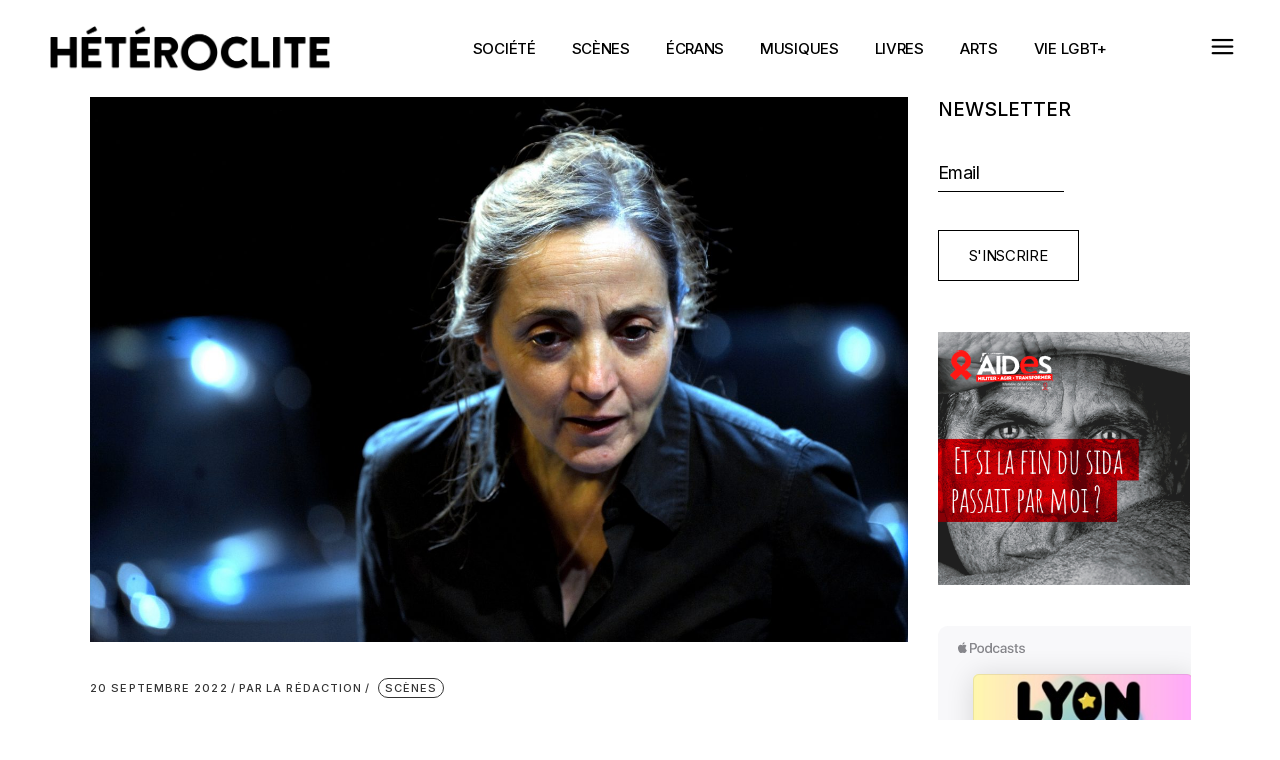

--- FILE ---
content_type: text/html; charset=UTF-8
request_url: https://www.heteroclite.org/2022/09/douleur-duras-66287
body_size: 21094
content:
<!DOCTYPE html>
<html lang="fr-FR">
<head>
	<meta charset="UTF-8">
	<meta name="viewport" content="width=device-width, initial-scale=1, user-scalable=yes">
	<link rel="profile" href="https://gmpg.org/xfn/11">

	<meta name='robots' content='index, follow, max-image-preview:large, max-snippet:-1, max-video-preview:-1' />
				<link rel="pingback" href="https://www.heteroclite.org/xmlrpc.php">
				
	<!-- This site is optimized with the Yoast SEO plugin v19.2 - https://yoast.com/wordpress/plugins/seo/ -->
	<title>La Douleur de Duras reprise sur scène - Hétéroclite</title>
	<meta name="description" content="La Douleur raconte l’insupportable attente du retour de son compagnon vécue par Marguerite Duras après la libération des camps." />
	<link rel="canonical" href="https://www.heteroclite.org/2022/09/douleur-duras-66287" />
	<meta property="og:locale" content="fr_FR" />
	<meta property="og:type" content="article" />
	<meta property="og:title" content="La Douleur de Duras reprise sur scène - Hétéroclite" />
	<meta property="og:description" content="La Douleur raconte l’insupportable attente du retour de son compagnon vécue par Marguerite Duras après la libération des camps." />
	<meta property="og:url" content="https://www.heteroclite.org/2022/09/douleur-duras-66287" />
	<meta property="og:site_name" content="Hétéroclite" />
	<meta property="article:publisher" content="https://www.facebook.com/H%c3%a9t%c3%a9roclite-182198060403" />
	<meta property="article:published_time" content="2022-09-20T03:18:00+00:00" />
	<meta property="article:modified_time" content="2022-09-16T14:19:49+00:00" />
	<meta property="og:image" content="https://www.heteroclite.org/wp-content/uploads/2022/09/LaDouleur_Ros-Ribas02.1465.jpg" />
	<meta property="og:image:width" content="2560" />
	<meta property="og:image:height" content="1707" />
	<meta property="og:image:type" content="image/jpeg" />
	<meta name="author" content="La rédaction" />
	<script type="application/ld+json" class="yoast-schema-graph">{"@context":"https://schema.org","@graph":[{"@type":"WebSite","@id":"https://www.heteroclite.org/#website","url":"https://www.heteroclite.org/","name":"Hétéroclite","description":"Le web transpédégouine mais pas que... à Lyon, Grenoble et Saint-Etienne","potentialAction":[{"@type":"SearchAction","target":{"@type":"EntryPoint","urlTemplate":"https://www.heteroclite.org/?s={search_term_string}"},"query-input":"required name=search_term_string"}],"inLanguage":"fr-FR"},{"@type":"ImageObject","inLanguage":"fr-FR","@id":"https://www.heteroclite.org/2022/09/douleur-duras-66287#primaryimage","url":"https://www.heteroclite.org/wp-content/uploads/2022/09/LaDouleur_Ros-Ribas02.1465.jpg","contentUrl":"https://www.heteroclite.org/wp-content/uploads/2022/09/LaDouleur_Ros-Ribas02.1465.jpg","width":2560,"height":1707,"caption":"douleur"},{"@type":"WebPage","@id":"https://www.heteroclite.org/2022/09/douleur-duras-66287#webpage","url":"https://www.heteroclite.org/2022/09/douleur-duras-66287","name":"La Douleur de Duras reprise sur scène - Hétéroclite","isPartOf":{"@id":"https://www.heteroclite.org/#website"},"primaryImageOfPage":{"@id":"https://www.heteroclite.org/2022/09/douleur-duras-66287#primaryimage"},"datePublished":"2022-09-20T03:18:00+00:00","dateModified":"2022-09-16T14:19:49+00:00","author":{"@id":"https://www.heteroclite.org/#/schema/person/f68e5762dead973a9b88c9675b6d791a"},"description":"La Douleur raconte l’insupportable attente du retour de son compagnon vécue par Marguerite Duras après la libération des camps.","breadcrumb":{"@id":"https://www.heteroclite.org/2022/09/douleur-duras-66287#breadcrumb"},"inLanguage":"fr-FR","potentialAction":[{"@type":"ReadAction","target":["https://www.heteroclite.org/2022/09/douleur-duras-66287"]}]},{"@type":"BreadcrumbList","@id":"https://www.heteroclite.org/2022/09/douleur-duras-66287#breadcrumb","itemListElement":[{"@type":"ListItem","position":1,"name":"Accueil","item":"https://www.heteroclite.org/"},{"@type":"ListItem","position":2,"name":"La Douleur de Duras reprise sur scène"}]},{"@type":"Person","@id":"https://www.heteroclite.org/#/schema/person/f68e5762dead973a9b88c9675b6d791a","name":"La rédaction","url":"https://www.heteroclite.org/author/laredaction"}]}</script>
	<!-- / Yoast SEO plugin. -->


<link rel='dns-prefetch' href='//www.heteroclite.org' />
<link rel='dns-prefetch' href='//fonts.googleapis.com' />
<link rel='dns-prefetch' href='//s.w.org' />
<link rel="alternate" type="application/rss+xml" title="Hétéroclite &raquo; Flux" href="https://www.heteroclite.org/feed" />
<link rel="alternate" type="application/rss+xml" title="Hétéroclite &raquo; Flux des commentaires" href="https://www.heteroclite.org/comments/feed" />
<link rel="alternate" type="text/calendar" title="Hétéroclite &raquo; Flux iCal" href="https://www.heteroclite.org/evenement-heteroclite/?ical=1" />
<link rel="alternate" type="application/rss+xml" title="Hétéroclite &raquo; La Douleur de Duras reprise sur scène Flux des commentaires" href="https://www.heteroclite.org/2022/09/douleur-duras-66287/feed" />
<script type="text/javascript">
window._wpemojiSettings = {"baseUrl":"https:\/\/s.w.org\/images\/core\/emoji\/14.0.0\/72x72\/","ext":".png","svgUrl":"https:\/\/s.w.org\/images\/core\/emoji\/14.0.0\/svg\/","svgExt":".svg","source":{"concatemoji":"https:\/\/www.heteroclite.org\/wp-includes\/js\/wp-emoji-release.min.js?ver=6.0.6"}};
/*! This file is auto-generated */
!function(e,a,t){var n,r,o,i=a.createElement("canvas"),p=i.getContext&&i.getContext("2d");function s(e,t){var a=String.fromCharCode,e=(p.clearRect(0,0,i.width,i.height),p.fillText(a.apply(this,e),0,0),i.toDataURL());return p.clearRect(0,0,i.width,i.height),p.fillText(a.apply(this,t),0,0),e===i.toDataURL()}function c(e){var t=a.createElement("script");t.src=e,t.defer=t.type="text/javascript",a.getElementsByTagName("head")[0].appendChild(t)}for(o=Array("flag","emoji"),t.supports={everything:!0,everythingExceptFlag:!0},r=0;r<o.length;r++)t.supports[o[r]]=function(e){if(!p||!p.fillText)return!1;switch(p.textBaseline="top",p.font="600 32px Arial",e){case"flag":return s([127987,65039,8205,9895,65039],[127987,65039,8203,9895,65039])?!1:!s([55356,56826,55356,56819],[55356,56826,8203,55356,56819])&&!s([55356,57332,56128,56423,56128,56418,56128,56421,56128,56430,56128,56423,56128,56447],[55356,57332,8203,56128,56423,8203,56128,56418,8203,56128,56421,8203,56128,56430,8203,56128,56423,8203,56128,56447]);case"emoji":return!s([129777,127995,8205,129778,127999],[129777,127995,8203,129778,127999])}return!1}(o[r]),t.supports.everything=t.supports.everything&&t.supports[o[r]],"flag"!==o[r]&&(t.supports.everythingExceptFlag=t.supports.everythingExceptFlag&&t.supports[o[r]]);t.supports.everythingExceptFlag=t.supports.everythingExceptFlag&&!t.supports.flag,t.DOMReady=!1,t.readyCallback=function(){t.DOMReady=!0},t.supports.everything||(n=function(){t.readyCallback()},a.addEventListener?(a.addEventListener("DOMContentLoaded",n,!1),e.addEventListener("load",n,!1)):(e.attachEvent("onload",n),a.attachEvent("onreadystatechange",function(){"complete"===a.readyState&&t.readyCallback()})),(e=t.source||{}).concatemoji?c(e.concatemoji):e.wpemoji&&e.twemoji&&(c(e.twemoji),c(e.wpemoji)))}(window,document,window._wpemojiSettings);
</script>
<style type="text/css">
img.wp-smiley,
img.emoji {
	display: inline !important;
	border: none !important;
	box-shadow: none !important;
	height: 1em !important;
	width: 1em !important;
	margin: 0 0.07em !important;
	vertical-align: -0.1em !important;
	background: none !important;
	padding: 0 !important;
}
</style>
	<link rel='stylesheet' id='bootstrap_tab-css'  href='https://www.heteroclite.org/wp-content/plugins/easy-responsive-tabs/assets/css/bootstrap_tab.min.css?ver=6.0.6' type='text/css' media='all' />
<link rel='stylesheet' id='bootstrap_dropdown-css'  href='https://www.heteroclite.org/wp-content/plugins/easy-responsive-tabs/assets/css/bootstrap_dropdown.min.css?ver=6.0.6' type='text/css' media='all' />
<link rel='stylesheet' id='ert_tab_icon_css-css'  href='https://www.heteroclite.org/wp-content/plugins/easy-responsive-tabs/assets/css/res_tab_icon.css?ver=6.0.6' type='text/css' media='all' />
<link rel='stylesheet' id='dripicons-css'  href='https://www.heteroclite.org/wp-content/plugins/henrik-core/inc/icons/dripicons/assets/css/dripicons.min.css?ver=6.0.6' type='text/css' media='all' />
<link rel='stylesheet' id='elegant-icons-css'  href='https://www.heteroclite.org/wp-content/plugins/henrik-core/inc/icons/elegant-icons/assets/css/elegant-icons.min.css?ver=6.0.6' type='text/css' media='all' />
<link rel='stylesheet' id='font-awesome-css'  href='https://www.heteroclite.org/wp-content/plugins/henrik-core/inc/icons/font-awesome/assets/css/all.min.css?ver=6.0.6' type='text/css' media='all' />
<link rel='stylesheet' id='ionicons-css'  href='https://www.heteroclite.org/wp-content/plugins/henrik-core/inc/icons/ionicons/assets/css/ionicons.min.css?ver=6.0.6' type='text/css' media='all' />
<link rel='stylesheet' id='linea-icons-css'  href='https://www.heteroclite.org/wp-content/plugins/henrik-core/inc/icons/linea-icons/assets/css/linea-icons.min.css?ver=6.0.6' type='text/css' media='all' />
<link rel='stylesheet' id='linear-icons-css'  href='https://www.heteroclite.org/wp-content/plugins/henrik-core/inc/icons/linear-icons/assets/css/linear-icons.min.css?ver=6.0.6' type='text/css' media='all' />
<link rel='stylesheet' id='material-icons-css'  href='https://fonts.googleapis.com/icon?family=Material+Icons&#038;ver=6.0.6' type='text/css' media='all' />
<link rel='stylesheet' id='shape-icons-css'  href='https://www.heteroclite.org/wp-content/plugins/henrik-core/inc/icons/shape-icons/assets/css/shape-icons.min.css?ver=6.0.6' type='text/css' media='all' />
<link rel='stylesheet' id='simple-line-icons-css'  href='https://www.heteroclite.org/wp-content/plugins/henrik-core/inc/icons/simple-line-icons/assets/css/simple-line-icons.min.css?ver=6.0.6' type='text/css' media='all' />
<link rel='stylesheet' id='wp-block-library-css'  href='https://www.heteroclite.org/wp-includes/css/dist/block-library/style.min.css?ver=6.0.6' type='text/css' media='all' />
<style id='global-styles-inline-css' type='text/css'>
body{--wp--preset--color--black: #000000;--wp--preset--color--cyan-bluish-gray: #abb8c3;--wp--preset--color--white: #ffffff;--wp--preset--color--pale-pink: #f78da7;--wp--preset--color--vivid-red: #cf2e2e;--wp--preset--color--luminous-vivid-orange: #ff6900;--wp--preset--color--luminous-vivid-amber: #fcb900;--wp--preset--color--light-green-cyan: #7bdcb5;--wp--preset--color--vivid-green-cyan: #00d084;--wp--preset--color--pale-cyan-blue: #8ed1fc;--wp--preset--color--vivid-cyan-blue: #0693e3;--wp--preset--color--vivid-purple: #9b51e0;--wp--preset--gradient--vivid-cyan-blue-to-vivid-purple: linear-gradient(135deg,rgba(6,147,227,1) 0%,rgb(155,81,224) 100%);--wp--preset--gradient--light-green-cyan-to-vivid-green-cyan: linear-gradient(135deg,rgb(122,220,180) 0%,rgb(0,208,130) 100%);--wp--preset--gradient--luminous-vivid-amber-to-luminous-vivid-orange: linear-gradient(135deg,rgba(252,185,0,1) 0%,rgba(255,105,0,1) 100%);--wp--preset--gradient--luminous-vivid-orange-to-vivid-red: linear-gradient(135deg,rgba(255,105,0,1) 0%,rgb(207,46,46) 100%);--wp--preset--gradient--very-light-gray-to-cyan-bluish-gray: linear-gradient(135deg,rgb(238,238,238) 0%,rgb(169,184,195) 100%);--wp--preset--gradient--cool-to-warm-spectrum: linear-gradient(135deg,rgb(74,234,220) 0%,rgb(151,120,209) 20%,rgb(207,42,186) 40%,rgb(238,44,130) 60%,rgb(251,105,98) 80%,rgb(254,248,76) 100%);--wp--preset--gradient--blush-light-purple: linear-gradient(135deg,rgb(255,206,236) 0%,rgb(152,150,240) 100%);--wp--preset--gradient--blush-bordeaux: linear-gradient(135deg,rgb(254,205,165) 0%,rgb(254,45,45) 50%,rgb(107,0,62) 100%);--wp--preset--gradient--luminous-dusk: linear-gradient(135deg,rgb(255,203,112) 0%,rgb(199,81,192) 50%,rgb(65,88,208) 100%);--wp--preset--gradient--pale-ocean: linear-gradient(135deg,rgb(255,245,203) 0%,rgb(182,227,212) 50%,rgb(51,167,181) 100%);--wp--preset--gradient--electric-grass: linear-gradient(135deg,rgb(202,248,128) 0%,rgb(113,206,126) 100%);--wp--preset--gradient--midnight: linear-gradient(135deg,rgb(2,3,129) 0%,rgb(40,116,252) 100%);--wp--preset--duotone--dark-grayscale: url('#wp-duotone-dark-grayscale');--wp--preset--duotone--grayscale: url('#wp-duotone-grayscale');--wp--preset--duotone--purple-yellow: url('#wp-duotone-purple-yellow');--wp--preset--duotone--blue-red: url('#wp-duotone-blue-red');--wp--preset--duotone--midnight: url('#wp-duotone-midnight');--wp--preset--duotone--magenta-yellow: url('#wp-duotone-magenta-yellow');--wp--preset--duotone--purple-green: url('#wp-duotone-purple-green');--wp--preset--duotone--blue-orange: url('#wp-duotone-blue-orange');--wp--preset--font-size--small: 13px;--wp--preset--font-size--medium: 20px;--wp--preset--font-size--large: 36px;--wp--preset--font-size--x-large: 42px;}.has-black-color{color: var(--wp--preset--color--black) !important;}.has-cyan-bluish-gray-color{color: var(--wp--preset--color--cyan-bluish-gray) !important;}.has-white-color{color: var(--wp--preset--color--white) !important;}.has-pale-pink-color{color: var(--wp--preset--color--pale-pink) !important;}.has-vivid-red-color{color: var(--wp--preset--color--vivid-red) !important;}.has-luminous-vivid-orange-color{color: var(--wp--preset--color--luminous-vivid-orange) !important;}.has-luminous-vivid-amber-color{color: var(--wp--preset--color--luminous-vivid-amber) !important;}.has-light-green-cyan-color{color: var(--wp--preset--color--light-green-cyan) !important;}.has-vivid-green-cyan-color{color: var(--wp--preset--color--vivid-green-cyan) !important;}.has-pale-cyan-blue-color{color: var(--wp--preset--color--pale-cyan-blue) !important;}.has-vivid-cyan-blue-color{color: var(--wp--preset--color--vivid-cyan-blue) !important;}.has-vivid-purple-color{color: var(--wp--preset--color--vivid-purple) !important;}.has-black-background-color{background-color: var(--wp--preset--color--black) !important;}.has-cyan-bluish-gray-background-color{background-color: var(--wp--preset--color--cyan-bluish-gray) !important;}.has-white-background-color{background-color: var(--wp--preset--color--white) !important;}.has-pale-pink-background-color{background-color: var(--wp--preset--color--pale-pink) !important;}.has-vivid-red-background-color{background-color: var(--wp--preset--color--vivid-red) !important;}.has-luminous-vivid-orange-background-color{background-color: var(--wp--preset--color--luminous-vivid-orange) !important;}.has-luminous-vivid-amber-background-color{background-color: var(--wp--preset--color--luminous-vivid-amber) !important;}.has-light-green-cyan-background-color{background-color: var(--wp--preset--color--light-green-cyan) !important;}.has-vivid-green-cyan-background-color{background-color: var(--wp--preset--color--vivid-green-cyan) !important;}.has-pale-cyan-blue-background-color{background-color: var(--wp--preset--color--pale-cyan-blue) !important;}.has-vivid-cyan-blue-background-color{background-color: var(--wp--preset--color--vivid-cyan-blue) !important;}.has-vivid-purple-background-color{background-color: var(--wp--preset--color--vivid-purple) !important;}.has-black-border-color{border-color: var(--wp--preset--color--black) !important;}.has-cyan-bluish-gray-border-color{border-color: var(--wp--preset--color--cyan-bluish-gray) !important;}.has-white-border-color{border-color: var(--wp--preset--color--white) !important;}.has-pale-pink-border-color{border-color: var(--wp--preset--color--pale-pink) !important;}.has-vivid-red-border-color{border-color: var(--wp--preset--color--vivid-red) !important;}.has-luminous-vivid-orange-border-color{border-color: var(--wp--preset--color--luminous-vivid-orange) !important;}.has-luminous-vivid-amber-border-color{border-color: var(--wp--preset--color--luminous-vivid-amber) !important;}.has-light-green-cyan-border-color{border-color: var(--wp--preset--color--light-green-cyan) !important;}.has-vivid-green-cyan-border-color{border-color: var(--wp--preset--color--vivid-green-cyan) !important;}.has-pale-cyan-blue-border-color{border-color: var(--wp--preset--color--pale-cyan-blue) !important;}.has-vivid-cyan-blue-border-color{border-color: var(--wp--preset--color--vivid-cyan-blue) !important;}.has-vivid-purple-border-color{border-color: var(--wp--preset--color--vivid-purple) !important;}.has-vivid-cyan-blue-to-vivid-purple-gradient-background{background: var(--wp--preset--gradient--vivid-cyan-blue-to-vivid-purple) !important;}.has-light-green-cyan-to-vivid-green-cyan-gradient-background{background: var(--wp--preset--gradient--light-green-cyan-to-vivid-green-cyan) !important;}.has-luminous-vivid-amber-to-luminous-vivid-orange-gradient-background{background: var(--wp--preset--gradient--luminous-vivid-amber-to-luminous-vivid-orange) !important;}.has-luminous-vivid-orange-to-vivid-red-gradient-background{background: var(--wp--preset--gradient--luminous-vivid-orange-to-vivid-red) !important;}.has-very-light-gray-to-cyan-bluish-gray-gradient-background{background: var(--wp--preset--gradient--very-light-gray-to-cyan-bluish-gray) !important;}.has-cool-to-warm-spectrum-gradient-background{background: var(--wp--preset--gradient--cool-to-warm-spectrum) !important;}.has-blush-light-purple-gradient-background{background: var(--wp--preset--gradient--blush-light-purple) !important;}.has-blush-bordeaux-gradient-background{background: var(--wp--preset--gradient--blush-bordeaux) !important;}.has-luminous-dusk-gradient-background{background: var(--wp--preset--gradient--luminous-dusk) !important;}.has-pale-ocean-gradient-background{background: var(--wp--preset--gradient--pale-ocean) !important;}.has-electric-grass-gradient-background{background: var(--wp--preset--gradient--electric-grass) !important;}.has-midnight-gradient-background{background: var(--wp--preset--gradient--midnight) !important;}.has-small-font-size{font-size: var(--wp--preset--font-size--small) !important;}.has-medium-font-size{font-size: var(--wp--preset--font-size--medium) !important;}.has-large-font-size{font-size: var(--wp--preset--font-size--large) !important;}.has-x-large-font-size{font-size: var(--wp--preset--font-size--x-large) !important;}
</style>
<link rel='stylesheet' id='contact-form-7-css'  href='https://www.heteroclite.org/wp-content/plugins/contact-form-7/includes/css/styles.css?ver=5.7.4' type='text/css' media='all' />
<link rel='stylesheet' id='rs-plugin-settings-css'  href='https://www.heteroclite.org/wp-content/plugins/revslider/public/assets/css/rs6.css?ver=6.4.11' type='text/css' media='all' />
<style id='rs-plugin-settings-inline-css' type='text/css'>
#rs-demo-id {}
</style>
<link rel='stylesheet' id='select2-css'  href='https://www.heteroclite.org/wp-content/plugins/qode-framework/inc/common/assets/plugins/select2/select2.min.css?ver=6.0.6' type='text/css' media='all' />
<link rel='stylesheet' id='henrik-core-dashboard-style-css'  href='https://www.heteroclite.org/wp-content/plugins/henrik-core/inc/core-dashboard/assets/css/core-dashboard.min.css?ver=6.0.6' type='text/css' media='all' />
<link rel='stylesheet' id='perfect-scrollbar-css'  href='https://www.heteroclite.org/wp-content/plugins/henrik-core/assets/plugins/perfect-scrollbar/perfect-scrollbar.css?ver=6.0.6' type='text/css' media='all' />
<link rel='stylesheet' id='swiper-css'  href='https://www.heteroclite.org/wp-content/plugins/elementor/assets/lib/swiper/css/swiper.min.css?ver=5.3.6' type='text/css' media='all' />
<link rel='stylesheet' id='henrik-main-css'  href='https://www.heteroclite.org/wp-content/themes/heteroclite/assets/css/main.min.css?ver=6.0.6' type='text/css' media='all' />
<link rel='stylesheet' id='henrik-core-style-css'  href='https://www.heteroclite.org/wp-content/plugins/henrik-core/assets/css/henrik-core.min.css?ver=6.0.6' type='text/css' media='all' />
<link rel='stylesheet' id='wordpress-popular-posts-css-css'  href='https://www.heteroclite.org/wp-content/plugins/wordpress-popular-posts/assets/css/wpp.css?ver=5.1.0' type='text/css' media='all' />
<link rel='stylesheet' id='henrik-child-style-css'  href='https://www.heteroclite.org/wp-content/themes/heteroclite-child/style.css?ver=6.0.6' type='text/css' media='all' />
<link rel='stylesheet' id='magnific-popup-css'  href='https://www.heteroclite.org/wp-content/themes/heteroclite/assets/plugins/magnific-popup/magnific-popup.css?ver=6.0.6' type='text/css' media='all' />
<link rel='stylesheet' id='henrik-google-fonts-css'  href='https://fonts.googleapis.com/css?family=Inter%3A300%2C400%2C500%2C600%2C700&#038;subset=latin-ext&#038;display=swap&#038;ver=1.0.0' type='text/css' media='all' />
<link rel='stylesheet' id='henrik-style-css'  href='https://www.heteroclite.org/wp-content/themes/heteroclite/style.css?ver=6.0.6' type='text/css' media='all' />
<script type='text/javascript' src='https://www.heteroclite.org/wp-includes/js/jquery/jquery.min.js?ver=3.6.0' id='jquery-core-js'></script>
<script type='text/javascript' src='https://www.heteroclite.org/wp-includes/js/jquery/jquery-migrate.min.js?ver=3.3.2' id='jquery-migrate-js'></script>
<script type='text/javascript' src='https://www.heteroclite.org/wp-content/plugins/revslider/public/assets/js/rbtools.min.js?ver=6.4.8' id='tp-tools-js'></script>
<script type='text/javascript' src='https://www.heteroclite.org/wp-content/plugins/revslider/public/assets/js/rs6.min.js?ver=6.4.11' id='revmin-js'></script>
<script type='text/javascript' id='wpp-js-js-extra'>
/* <![CDATA[ */
var wpp_params = {"sampling_active":"0","sampling_rate":"100","ajax_url":"https:\/\/www.heteroclite.org\/wp-json\/wordpress-popular-posts\/v1\/popular-posts","ID":"66287","token":"78f942a76c","debug":""};
/* ]]> */
</script>
<script type='text/javascript' src='https://www.heteroclite.org/wp-content/plugins/wordpress-popular-posts/assets/js/wpp-5.0.0.min.js?ver=5.1.0' id='wpp-js-js'></script>
<link rel="https://api.w.org/" href="https://www.heteroclite.org/wp-json/" /><link rel="alternate" type="application/json" href="https://www.heteroclite.org/wp-json/wp/v2/posts/66287" /><link rel="EditURI" type="application/rsd+xml" title="RSD" href="https://www.heteroclite.org/xmlrpc.php?rsd" />
<link rel="wlwmanifest" type="application/wlwmanifest+xml" href="https://www.heteroclite.org/wp-includes/wlwmanifest.xml" /> 
<meta name="generator" content="WordPress 6.0.6" />
<link rel='shortlink' href='https://www.heteroclite.org/?p=66287' />
<link rel="alternate" type="application/json+oembed" href="https://www.heteroclite.org/wp-json/oembed/1.0/embed?url=https%3A%2F%2Fwww.heteroclite.org%2F2022%2F09%2Fdouleur-duras-66287" />
<link rel="alternate" type="text/xml+oembed" href="https://www.heteroclite.org/wp-json/oembed/1.0/embed?url=https%3A%2F%2Fwww.heteroclite.org%2F2022%2F09%2Fdouleur-duras-66287&#038;format=xml" />

		<!-- GA Google Analytics @ https://m0n.co/ga -->
		<script>
			(function(i,s,o,g,r,a,m){i['GoogleAnalyticsObject']=r;i[r]=i[r]||function(){
			(i[r].q=i[r].q||[]).push(arguments)},i[r].l=1*new Date();a=s.createElement(o),
			m=s.getElementsByTagName(o)[0];a.async=1;a.src=g;m.parentNode.insertBefore(a,m)
			})(window,document,'script','https://www.google-analytics.com/analytics.js','ga');
			ga('create', 'UA-1954842-5', 'auto');
			ga('send', 'pageview');
		</script>

	<meta name="tec-api-version" content="v1"><meta name="tec-api-origin" content="https://www.heteroclite.org"><link rel="alternate" href="https://www.heteroclite.org/wp-json/tribe/events/v1/" />
<script type="text/javascript">
var googletag = googletag || {};
  googletag.cmd = googletag.cmd || [];
  (function() {
  var gads = document.createElement('script');
  gads.async = true;
  gads.type = 'text/javascript';
  var useSSL = 'https:' == document.location.protocol;
  gads.src = (useSSL ? 'https:' : 'http:') + 
  '//www.googletagservices.com/tag/js/gpt.js';
  var node = document.getElementsByTagName('script')[0];
  node.parentNode.insertBefore(gads, node);

  var src = (useSSL ? 'https:' : 'http:') +
'//www.googletagservices.com/tag/js/gpt_mobile.js';
document.write('<scr' + 'ipt src="' + src + '"></scr' + 'ipt>');
  })();
</script>
<meta name="generator" content="Elementor 3.11.2; features: e_dom_optimization, e_optimized_assets_loading, e_optimized_css_loading, a11y_improvements, additional_custom_breakpoints; settings: css_print_method-external, google_font-enabled, font_display-auto">
<style type="text/css">.broken_link, a.broken_link {
	text-decoration: line-through;
}</style><meta name="generator" content="Powered by Slider Revolution 6.4.11 - responsive, Mobile-Friendly Slider Plugin for WordPress with comfortable drag and drop interface." />
<link rel="icon" href="https://www.heteroclite.org/wp-content/uploads/2022/06/cropped-Logo-Hétéroclite_Page_100-32x32.png" sizes="32x32" />
<link rel="icon" href="https://www.heteroclite.org/wp-content/uploads/2022/06/cropped-Logo-Hétéroclite_Page_100-192x192.png" sizes="192x192" />
<link rel="apple-touch-icon" href="https://www.heteroclite.org/wp-content/uploads/2022/06/cropped-Logo-Hétéroclite_Page_100-180x180.png" />
<meta name="msapplication-TileImage" content="https://www.heteroclite.org/wp-content/uploads/2022/06/cropped-Logo-Hétéroclite_Page_100-270x270.png" />
<script type="text/javascript">function setREVStartSize(e){
			//window.requestAnimationFrame(function() {				 
				window.RSIW = window.RSIW===undefined ? window.innerWidth : window.RSIW;	
				window.RSIH = window.RSIH===undefined ? window.innerHeight : window.RSIH;	
				try {								
					var pw = document.getElementById(e.c).parentNode.offsetWidth,
						newh;
					pw = pw===0 || isNaN(pw) ? window.RSIW : pw;
					e.tabw = e.tabw===undefined ? 0 : parseInt(e.tabw);
					e.thumbw = e.thumbw===undefined ? 0 : parseInt(e.thumbw);
					e.tabh = e.tabh===undefined ? 0 : parseInt(e.tabh);
					e.thumbh = e.thumbh===undefined ? 0 : parseInt(e.thumbh);
					e.tabhide = e.tabhide===undefined ? 0 : parseInt(e.tabhide);
					e.thumbhide = e.thumbhide===undefined ? 0 : parseInt(e.thumbhide);
					e.mh = e.mh===undefined || e.mh=="" || e.mh==="auto" ? 0 : parseInt(e.mh,0);		
					if(e.layout==="fullscreen" || e.l==="fullscreen") 						
						newh = Math.max(e.mh,window.RSIH);					
					else{					
						e.gw = Array.isArray(e.gw) ? e.gw : [e.gw];
						for (var i in e.rl) if (e.gw[i]===undefined || e.gw[i]===0) e.gw[i] = e.gw[i-1];					
						e.gh = e.el===undefined || e.el==="" || (Array.isArray(e.el) && e.el.length==0)? e.gh : e.el;
						e.gh = Array.isArray(e.gh) ? e.gh : [e.gh];
						for (var i in e.rl) if (e.gh[i]===undefined || e.gh[i]===0) e.gh[i] = e.gh[i-1];
											
						var nl = new Array(e.rl.length),
							ix = 0,						
							sl;					
						e.tabw = e.tabhide>=pw ? 0 : e.tabw;
						e.thumbw = e.thumbhide>=pw ? 0 : e.thumbw;
						e.tabh = e.tabhide>=pw ? 0 : e.tabh;
						e.thumbh = e.thumbhide>=pw ? 0 : e.thumbh;					
						for (var i in e.rl) nl[i] = e.rl[i]<window.RSIW ? 0 : e.rl[i];
						sl = nl[0];									
						for (var i in nl) if (sl>nl[i] && nl[i]>0) { sl = nl[i]; ix=i;}															
						var m = pw>(e.gw[ix]+e.tabw+e.thumbw) ? 1 : (pw-(e.tabw+e.thumbw)) / (e.gw[ix]);					
						newh =  (e.gh[ix] * m) + (e.tabh + e.thumbh);
					}				
					if(window.rs_init_css===undefined) window.rs_init_css = document.head.appendChild(document.createElement("style"));					
					document.getElementById(e.c).height = newh+"px";
					window.rs_init_css.innerHTML += "#"+e.c+"_wrapper { height: "+newh+"px }";				
				} catch(e){
					console.log("Failure at Presize of Slider:" + e)
				}					   
			//});
		  };</script>
</head>
<body class="post-template-default single single-post postid-66287 single-format-standard qode-framework-1.1.5 tribe-no-js qodef-back-to-top--enabled  qodef-header--standard qodef-header-appearance--sticky qodef-mobile-header--standard qodef-mobile-header-appearance--sticky qodef-drop-down-second--full-width qodef-drop-down-second--default henrik-core-1.0 heteroclite-child-1.0 heteroclite-1.0 qodef-content-grid-1300 qodef-header-standard--center qodef-search--covers-header elementor-default elementor-kit-64937" itemscope itemtype="https://schema.org/WebPage">
	<svg xmlns="http://www.w3.org/2000/svg" viewBox="0 0 0 0" width="0" height="0" focusable="false" role="none" style="visibility: hidden; position: absolute; left: -9999px; overflow: hidden;" ><defs><filter id="wp-duotone-dark-grayscale"><feColorMatrix color-interpolation-filters="sRGB" type="matrix" values=" .299 .587 .114 0 0 .299 .587 .114 0 0 .299 .587 .114 0 0 .299 .587 .114 0 0 " /><feComponentTransfer color-interpolation-filters="sRGB" ><feFuncR type="table" tableValues="0 0.49803921568627" /><feFuncG type="table" tableValues="0 0.49803921568627" /><feFuncB type="table" tableValues="0 0.49803921568627" /><feFuncA type="table" tableValues="1 1" /></feComponentTransfer><feComposite in2="SourceGraphic" operator="in" /></filter></defs></svg><svg xmlns="http://www.w3.org/2000/svg" viewBox="0 0 0 0" width="0" height="0" focusable="false" role="none" style="visibility: hidden; position: absolute; left: -9999px; overflow: hidden;" ><defs><filter id="wp-duotone-grayscale"><feColorMatrix color-interpolation-filters="sRGB" type="matrix" values=" .299 .587 .114 0 0 .299 .587 .114 0 0 .299 .587 .114 0 0 .299 .587 .114 0 0 " /><feComponentTransfer color-interpolation-filters="sRGB" ><feFuncR type="table" tableValues="0 1" /><feFuncG type="table" tableValues="0 1" /><feFuncB type="table" tableValues="0 1" /><feFuncA type="table" tableValues="1 1" /></feComponentTransfer><feComposite in2="SourceGraphic" operator="in" /></filter></defs></svg><svg xmlns="http://www.w3.org/2000/svg" viewBox="0 0 0 0" width="0" height="0" focusable="false" role="none" style="visibility: hidden; position: absolute; left: -9999px; overflow: hidden;" ><defs><filter id="wp-duotone-purple-yellow"><feColorMatrix color-interpolation-filters="sRGB" type="matrix" values=" .299 .587 .114 0 0 .299 .587 .114 0 0 .299 .587 .114 0 0 .299 .587 .114 0 0 " /><feComponentTransfer color-interpolation-filters="sRGB" ><feFuncR type="table" tableValues="0.54901960784314 0.98823529411765" /><feFuncG type="table" tableValues="0 1" /><feFuncB type="table" tableValues="0.71764705882353 0.25490196078431" /><feFuncA type="table" tableValues="1 1" /></feComponentTransfer><feComposite in2="SourceGraphic" operator="in" /></filter></defs></svg><svg xmlns="http://www.w3.org/2000/svg" viewBox="0 0 0 0" width="0" height="0" focusable="false" role="none" style="visibility: hidden; position: absolute; left: -9999px; overflow: hidden;" ><defs><filter id="wp-duotone-blue-red"><feColorMatrix color-interpolation-filters="sRGB" type="matrix" values=" .299 .587 .114 0 0 .299 .587 .114 0 0 .299 .587 .114 0 0 .299 .587 .114 0 0 " /><feComponentTransfer color-interpolation-filters="sRGB" ><feFuncR type="table" tableValues="0 1" /><feFuncG type="table" tableValues="0 0.27843137254902" /><feFuncB type="table" tableValues="0.5921568627451 0.27843137254902" /><feFuncA type="table" tableValues="1 1" /></feComponentTransfer><feComposite in2="SourceGraphic" operator="in" /></filter></defs></svg><svg xmlns="http://www.w3.org/2000/svg" viewBox="0 0 0 0" width="0" height="0" focusable="false" role="none" style="visibility: hidden; position: absolute; left: -9999px; overflow: hidden;" ><defs><filter id="wp-duotone-midnight"><feColorMatrix color-interpolation-filters="sRGB" type="matrix" values=" .299 .587 .114 0 0 .299 .587 .114 0 0 .299 .587 .114 0 0 .299 .587 .114 0 0 " /><feComponentTransfer color-interpolation-filters="sRGB" ><feFuncR type="table" tableValues="0 0" /><feFuncG type="table" tableValues="0 0.64705882352941" /><feFuncB type="table" tableValues="0 1" /><feFuncA type="table" tableValues="1 1" /></feComponentTransfer><feComposite in2="SourceGraphic" operator="in" /></filter></defs></svg><svg xmlns="http://www.w3.org/2000/svg" viewBox="0 0 0 0" width="0" height="0" focusable="false" role="none" style="visibility: hidden; position: absolute; left: -9999px; overflow: hidden;" ><defs><filter id="wp-duotone-magenta-yellow"><feColorMatrix color-interpolation-filters="sRGB" type="matrix" values=" .299 .587 .114 0 0 .299 .587 .114 0 0 .299 .587 .114 0 0 .299 .587 .114 0 0 " /><feComponentTransfer color-interpolation-filters="sRGB" ><feFuncR type="table" tableValues="0.78039215686275 1" /><feFuncG type="table" tableValues="0 0.94901960784314" /><feFuncB type="table" tableValues="0.35294117647059 0.47058823529412" /><feFuncA type="table" tableValues="1 1" /></feComponentTransfer><feComposite in2="SourceGraphic" operator="in" /></filter></defs></svg><svg xmlns="http://www.w3.org/2000/svg" viewBox="0 0 0 0" width="0" height="0" focusable="false" role="none" style="visibility: hidden; position: absolute; left: -9999px; overflow: hidden;" ><defs><filter id="wp-duotone-purple-green"><feColorMatrix color-interpolation-filters="sRGB" type="matrix" values=" .299 .587 .114 0 0 .299 .587 .114 0 0 .299 .587 .114 0 0 .299 .587 .114 0 0 " /><feComponentTransfer color-interpolation-filters="sRGB" ><feFuncR type="table" tableValues="0.65098039215686 0.40392156862745" /><feFuncG type="table" tableValues="0 1" /><feFuncB type="table" tableValues="0.44705882352941 0.4" /><feFuncA type="table" tableValues="1 1" /></feComponentTransfer><feComposite in2="SourceGraphic" operator="in" /></filter></defs></svg><svg xmlns="http://www.w3.org/2000/svg" viewBox="0 0 0 0" width="0" height="0" focusable="false" role="none" style="visibility: hidden; position: absolute; left: -9999px; overflow: hidden;" ><defs><filter id="wp-duotone-blue-orange"><feColorMatrix color-interpolation-filters="sRGB" type="matrix" values=" .299 .587 .114 0 0 .299 .587 .114 0 0 .299 .587 .114 0 0 .299 .587 .114 0 0 " /><feComponentTransfer color-interpolation-filters="sRGB" ><feFuncR type="table" tableValues="0.098039215686275 1" /><feFuncG type="table" tableValues="0 0.66274509803922" /><feFuncB type="table" tableValues="0.84705882352941 0.41960784313725" /><feFuncA type="table" tableValues="1 1" /></feComponentTransfer><feComposite in2="SourceGraphic" operator="in" /></filter></defs></svg><a class="skip-link screen-reader-text" href="#qodef-page-content">Skip to the content</a>	<div id="qodef-page-wrapper" class="">
		<header id="qodef-page-header"  role="banner">
		<div id="qodef-page-header-inner" class="">
		<div class="qodef-header-wrapper">
	<div class="qodef-header-logo">
		
<a itemprop="url" class="qodef-header-logo-link qodef-height--set" href="https://www.heteroclite.org/" style="height:65px;padding:10px" rel="home">
	<img width="1200" height="193" src="https://www.heteroclite.org/wp-content/uploads/2022/07/logo-heteroclite-ligne.png" class="qodef-header-logo-image qodef--main" alt="logo main" itemprop="image" srcset="https://www.heteroclite.org/wp-content/uploads/2022/07/logo-heteroclite-ligne.png 1200w, https://www.heteroclite.org/wp-content/uploads/2022/07/logo-heteroclite-ligne-300x48.png 300w, https://www.heteroclite.org/wp-content/uploads/2022/07/logo-heteroclite-ligne-1024x165.png 1024w, https://www.heteroclite.org/wp-content/uploads/2022/07/logo-heteroclite-ligne-768x124.png 768w" sizes="(max-width: 1200px) 100vw, 1200px" /><img width="1200" height="193" src="https://www.heteroclite.org/wp-content/uploads/2022/07/logo-heteroclite-ligne.png" class="qodef-header-logo-image qodef--dark" alt="logo dark" itemprop="image" srcset="https://www.heteroclite.org/wp-content/uploads/2022/07/logo-heteroclite-ligne.png 1200w, https://www.heteroclite.org/wp-content/uploads/2022/07/logo-heteroclite-ligne-300x48.png 300w, https://www.heteroclite.org/wp-content/uploads/2022/07/logo-heteroclite-ligne-1024x165.png 1024w, https://www.heteroclite.org/wp-content/uploads/2022/07/logo-heteroclite-ligne-768x124.png 768w" sizes="(max-width: 1200px) 100vw, 1200px" /><img width="1200" height="193" src="https://www.heteroclite.org/wp-content/uploads/2022/07/logo-heteroclite-ligne.png" class="qodef-header-logo-image qodef--light" alt="logo light" itemprop="image" srcset="https://www.heteroclite.org/wp-content/uploads/2022/07/logo-heteroclite-ligne.png 1200w, https://www.heteroclite.org/wp-content/uploads/2022/07/logo-heteroclite-ligne-300x48.png 300w, https://www.heteroclite.org/wp-content/uploads/2022/07/logo-heteroclite-ligne-1024x165.png 1024w, https://www.heteroclite.org/wp-content/uploads/2022/07/logo-heteroclite-ligne-768x124.png 768w" sizes="(max-width: 1200px) 100vw, 1200px" /></a>
	</div>
		<nav class="qodef-header-navigation" role="navigation" aria-label="Top Menu">
		<ul id="menu-standard-menu-1" class="menu"><li class="menu-item menu-item-type-taxonomy menu-item-object-category menu-item-65453"><a href="https://www.heteroclite.org/category/societe"><span class="qodef-menu-item-text">Société</span></a></li>
<li class="menu-item menu-item-type-taxonomy menu-item-object-category current-post-ancestor current-menu-parent current-post-parent menu-item-65454"><a href="https://www.heteroclite.org/category/culture-theatre"><span class="qodef-menu-item-text">Scènes</span></a></li>
<li class="menu-item menu-item-type-taxonomy menu-item-object-category menu-item-65570"><a href="https://www.heteroclite.org/category/ecrans"><span class="qodef-menu-item-text">Écrans</span></a></li>
<li class="menu-item menu-item-type-taxonomy menu-item-object-category menu-item-65456"><a href="https://www.heteroclite.org/category/culture-musique"><span class="qodef-menu-item-text">Musiques</span></a></li>
<li class="menu-item menu-item-type-taxonomy menu-item-object-category menu-item-65457"><a href="https://www.heteroclite.org/category/culture-live"><span class="qodef-menu-item-text">Livres</span></a></li>
<li class="menu-item menu-item-type-taxonomy menu-item-object-category menu-item-65458"><a href="https://www.heteroclite.org/category/culture-expositions"><span class="qodef-menu-item-text">Arts</span></a></li>
<li class="menu-item menu-item-type-taxonomy menu-item-object-category menu-item-65460"><a href="https://www.heteroclite.org/category/associations"><span class="qodef-menu-item-text">Vie LGBT+</span></a></li>
</ul>	</nav>
	<div class="qodef-widget-holder qodef--one">
		<div id="henrik_core_side_area_opener-2" class="widget widget_henrik_core_side_area_opener qodef-header-widget-area-one" data-area="header-widget-one"><a href="javascript:void(0)"  class="qodef-opener-icon qodef-m qodef-source--icon-pack qodef-side-area-opener"  >
		 <span class="qodef-side-area-label">Info</span> 	<span class="qodef-m-icon qodef--open">
		<span class="qodef-icon-elegant-icons icon_menu" ></span>	</span>
		</a>
</div>	</div>
</div>
	</div>
	<div class="qodef-header-sticky qodef-custom-header-layout qodef-appearance--down">
	<div class="qodef-header-sticky-inner ">
		
<a itemprop="url" class="qodef-header-logo-link qodef-height--set" href="https://www.heteroclite.org/" style="height:65px;padding:10px" rel="home">
	<img width="1200" height="193" src="https://www.heteroclite.org/wp-content/uploads/2022/07/logo-heteroclite-ligne.png" class="qodef-header-logo-image qodef--main" alt="logo main" itemprop="image" srcset="https://www.heteroclite.org/wp-content/uploads/2022/07/logo-heteroclite-ligne.png 1200w, https://www.heteroclite.org/wp-content/uploads/2022/07/logo-heteroclite-ligne-300x48.png 300w, https://www.heteroclite.org/wp-content/uploads/2022/07/logo-heteroclite-ligne-1024x165.png 1024w, https://www.heteroclite.org/wp-content/uploads/2022/07/logo-heteroclite-ligne-768x124.png 768w" sizes="(max-width: 1200px) 100vw, 1200px" /></a>
	<nav class="qodef-header-navigation" role="navigation" aria-label="Top Menu">
		<ul id="menu-standard-menu-2" class="menu"><li class="menu-item menu-item-type-taxonomy menu-item-object-category menu-item-65453"><a href="https://www.heteroclite.org/category/societe"><span class="qodef-menu-item-text">Société</span></a></li>
<li class="menu-item menu-item-type-taxonomy menu-item-object-category current-post-ancestor current-menu-parent current-post-parent menu-item-65454"><a href="https://www.heteroclite.org/category/culture-theatre"><span class="qodef-menu-item-text">Scènes</span></a></li>
<li class="menu-item menu-item-type-taxonomy menu-item-object-category menu-item-65570"><a href="https://www.heteroclite.org/category/ecrans"><span class="qodef-menu-item-text">Écrans</span></a></li>
<li class="menu-item menu-item-type-taxonomy menu-item-object-category menu-item-65456"><a href="https://www.heteroclite.org/category/culture-musique"><span class="qodef-menu-item-text">Musiques</span></a></li>
<li class="menu-item menu-item-type-taxonomy menu-item-object-category menu-item-65457"><a href="https://www.heteroclite.org/category/culture-live"><span class="qodef-menu-item-text">Livres</span></a></li>
<li class="menu-item menu-item-type-taxonomy menu-item-object-category menu-item-65458"><a href="https://www.heteroclite.org/category/culture-expositions"><span class="qodef-menu-item-text">Arts</span></a></li>
<li class="menu-item menu-item-type-taxonomy menu-item-object-category menu-item-65460"><a href="https://www.heteroclite.org/category/associations"><span class="qodef-menu-item-text">Vie LGBT+</span></a></li>
</ul>	</nav>
			<div class="qodef-widget-holder qodef--one">
					<div class="qodef-widget-holder qodef--one">
		<div id="text-7" class="widget widget_text qodef-sticky-right">			<div class="textwidget"></div>
		</div>	</div>
			</div>
				</div>
</div>
</header>
<header id="qodef-page-mobile-header" role="banner">
		<div id="qodef-page-mobile-header-inner" class="">
		<a itemprop="url" class="qodef-mobile-header-logo-link qodef-height--set" href="https://www.heteroclite.org/" style="height:65px;padding:10px" rel="home">
	<img width="1200" height="193" src="https://www.heteroclite.org/wp-content/uploads/2022/07/logo-heteroclite-ligne.png" class="qodef-header-logo-image qodef--main" alt="logo main" itemprop="image" srcset="https://www.heteroclite.org/wp-content/uploads/2022/07/logo-heteroclite-ligne.png 1200w, https://www.heteroclite.org/wp-content/uploads/2022/07/logo-heteroclite-ligne-300x48.png 300w, https://www.heteroclite.org/wp-content/uploads/2022/07/logo-heteroclite-ligne-1024x165.png 1024w, https://www.heteroclite.org/wp-content/uploads/2022/07/logo-heteroclite-ligne-768x124.png 768w" sizes="(max-width: 1200px) 100vw, 1200px" /></a>
<a href="javascript:void(0)"  class="qodef-opener-icon qodef-m qodef-source--predefined qodef-mobile-header-opener"  >
			<span class="qodef-m-icon qodef--open">
		<span class="qodef-m-lines"><span class="qodef-m-line qodef--1"></span><span class="qodef-m-line qodef--2"></span></span>	</span>
			<span class="qodef-m-icon qodef--close">
			<span class="qodef-m-lines"><span class="qodef-m-line qodef--1"></span><span class="qodef-m-line qodef--2"></span></span>		</span>
		</a>
	<nav class="qodef-mobile-header-navigation" role="navigation" aria-label="Mobile Menu">
		<ul id="menu-standard-menu-4" class="qodef-content-grid"><li class="menu-item menu-item-type-taxonomy menu-item-object-category menu-item-65453"><a href="https://www.heteroclite.org/category/societe"><span class="qodef-menu-item-text">Société</span></a></li>
<li class="menu-item menu-item-type-taxonomy menu-item-object-category current-post-ancestor current-menu-parent current-post-parent menu-item-65454"><a href="https://www.heteroclite.org/category/culture-theatre"><span class="qodef-menu-item-text">Scènes</span></a></li>
<li class="menu-item menu-item-type-taxonomy menu-item-object-category menu-item-65570"><a href="https://www.heteroclite.org/category/ecrans"><span class="qodef-menu-item-text">Écrans</span></a></li>
<li class="menu-item menu-item-type-taxonomy menu-item-object-category menu-item-65456"><a href="https://www.heteroclite.org/category/culture-musique"><span class="qodef-menu-item-text">Musiques</span></a></li>
<li class="menu-item menu-item-type-taxonomy menu-item-object-category menu-item-65457"><a href="https://www.heteroclite.org/category/culture-live"><span class="qodef-menu-item-text">Livres</span></a></li>
<li class="menu-item menu-item-type-taxonomy menu-item-object-category menu-item-65458"><a href="https://www.heteroclite.org/category/culture-expositions"><span class="qodef-menu-item-text">Arts</span></a></li>
<li class="menu-item menu-item-type-taxonomy menu-item-object-category menu-item-65460"><a href="https://www.heteroclite.org/category/associations"><span class="qodef-menu-item-text">Vie LGBT+</span></a></li>
</ul>	</nav>
	</div>
	</header>
		<div id="qodef-page-outer">
						<div id="qodef-page-inner" class="qodef-content-grid">

				 
<main id="qodef-page-content" class="qodef-grid qodef-layout--template ">
	<div class="qodef-grid-inner clear">
		<div class="qodef-grid-item qodef-page-content-section qodef-col--9">
		<div class="qodef-blog qodef-m qodef--single">
		<article class="qodef-blog-item qodef-e post-66287 post type-post status-publish format-standard has-post-thumbnail hentry category-culture-theatre tag-marguerite-duras tag-patrice-chereau">
	<div class="qodef-e-inner">
		<div class="qodef-e-media">
		<div class="qodef-e-media-image">
					<img width="2560" height="1707" src="https://www.heteroclite.org/wp-content/uploads/2022/09/LaDouleur_Ros-Ribas02.1465.jpg" class="attachment-full size-full wp-post-image" alt="douleur" srcset="https://www.heteroclite.org/wp-content/uploads/2022/09/LaDouleur_Ros-Ribas02.1465.jpg 2560w, https://www.heteroclite.org/wp-content/uploads/2022/09/LaDouleur_Ros-Ribas02.1465-300x200.jpg 300w, https://www.heteroclite.org/wp-content/uploads/2022/09/LaDouleur_Ros-Ribas02.1465-1024x683.jpg 1024w, https://www.heteroclite.org/wp-content/uploads/2022/09/LaDouleur_Ros-Ribas02.1465-768x512.jpg 768w, https://www.heteroclite.org/wp-content/uploads/2022/09/LaDouleur_Ros-Ribas02.1465-1536x1024.jpg 1536w, https://www.heteroclite.org/wp-content/uploads/2022/09/LaDouleur_Ros-Ribas02.1465-2048x1365.jpg 2048w" sizes="(max-width: 2560px) 100vw, 2560px" />					</div>
</div>
		<div class="qodef-e-content">
			<div class="qodef-e-top-holder">
				<div class="qodef-e-info">
					<a itemprop="dateCreated" href="https://www.heteroclite.org/2022/09" class="qodef-e-info-date published updated">
	20 septembre 2022</a><div class="qodef-info-separator-end qodef-date-separator"></div><a itemprop="author" href="https://www.heteroclite.org/author/laredaction" class="qodef-e-info-author">
	<span class="qodef-author-label">
		Par 	</span>
	La rédaction</a><div class="qodef-info-separator-end"></div><div class="qodef-e-info-item qodef-e-info-category">
	<a href="https://www.heteroclite.org/category/culture-theatre" rel="tag">Scènes</a></div>
<div class="qodef-info-separator-end"></div>
					</div>
			</div>
			<div class="qodef-e-text">
				<h1 itemprop="name" class="qodef-e-title entry-title">
			La Douleur de Duras reprise sur scène	</h1>

<p>Ce spectacle est le premier d’une trilogie consacrée à Marguerite Duras. À partir d&#8217;une mise en scène de Patrice Chéreau et Thierry Thieû Niang, <em>La Douleur </em>raconte l’insupportable attente du retour de son compagnon vécue par l’écrivaine après la libération des camps de concentration. Une pièce qui met l’accent sur la résilience d’une femme mettant tout en oeuvre pour ne pas sombrer dans l’angoisse, portée par Dominique Blanc.</p>



<div class="wp-container-2 wp-block-group"><div class="wp-block-group__inner-container">
<div class="wp-container-1 wp-block-group"><div class="wp-block-group__inner-container">
<p><strong>Du 28 septembre au 9 octobre 2022 au <a href="https://www.tnp-villeurbanne.com/manifestation/la-douleur/" target="_blank" rel="noreferrer noopener">TNP</a>, 8 place du Dr Lazare Goujon-Villeurbanne</strong></p>



<p><strong>Du 18 au 21 octobre 2022 à la <a href="https://lacomediedeclermont.com/saison22-23/spectacle/la-douleur/" target="_blank" rel="noreferrer noopener">Comédie de Clermont-Ferrand</a>, 69 boulevard François Mitterrand-Clermont-Ferrand</strong></p>



<p><strong>Du 6 au 8 juin 2023 à la <a href="https://www.mc2grenoble.fr/spectacle/la-douleur/" target="_blank" rel="noreferrer noopener">MC2 Grenoble</a>, 4 rue Paul Claudel-Grenoble </strong></p>



<p>©Ros Ribas</p>
</div></div>
</div></div>
			</div>
			<div class="qodef-e-bottom-holder">
				<div class="qodef-e-left qodef-e-info">
					<div class="qodef-e-share-holder">
							<div class="qodef-e-info-item qodef-info--social-share">
		<div class="qodef-shortcode qodef-m  qodef-social-share clear qodef-layout--dropdown qodef-dropdown--right">	<a class="qodef-social-share-dropdown-opener" href="javascript:void(0)">		<span class="qodef-social-title">Partager</span>		<span class="qodef-dropdown-opener-icon">			<svg xmlns="http://www.w3.org/2000/svg" width="14.994" height="16.225" viewBox="0 0 14.994 16.225">                <g transform="translate(0.56 0.56)">				    <circle cx="1.902" cy="1.902" r="1.902" transform="translate(-0.001 5.706)" fill="none" stroke="#000" stroke-linecap="round" stroke-linejoin="round" stroke-width="1.119"/>				    <circle cx="1.902" cy="1.902" r="1.902" transform="translate(10.069 0)" fill="none" stroke="#000" stroke-linecap="round" stroke-linejoin="round" stroke-width="1.119"/>				    <circle cx="1.902" cy="1.902" r="1.902" transform="translate(10.069 11.301)" fill="none" stroke="#000" stroke-linecap="round" stroke-linejoin="round" stroke-width="1.119"/>				    <line x2="6.713" y2="3.804" transform="translate(3.58 8.504)" fill="none" stroke="#000" stroke-linecap="round" stroke-linejoin="round" stroke-width="1.119"/>				    <line x1="6.713" y2="3.804" transform="translate(3.58 2.909)" fill="none" stroke="#000" stroke-linecap="round" stroke-linejoin="round" stroke-width="1.119"/>			  </g>			</svg>		</span>	</a>	<div class="qodef-social-share-dropdown">		<ul class="qodef-shortcode-list">			<li class="qodef-facebook-share">	<a itemprop="url" class="qodef-share-link" href="#" onclick="window.open(&#039;https://www.facebook.com/sharer.php?u=https%3A%2F%2Fwww.heteroclite.org%2F2022%2F09%2Fdouleur-duras-66287&#039;, &#039;sharer&#039;, &#039;toolbar=0,status=0,width=620,height=280&#039;);">					<span class="qodef-icon-font-awesome fab fa-facebook-f qodef-social-network-icon"></span>			</a></li><li class="qodef-twitter-share">	<a itemprop="url" class="qodef-share-link" href="#" onclick="window.open(&#039;https://twitter.com/intent/tweet?text=Ce+spectacle+est+le+premier+d%E2%80%99une+trilogie+consacr%C3%A9e+%C3%A0+Marguerite+Duras.+%C3%80+partir+d%26%238217%3Bune++via+%40heteroclite_https://www.heteroclite.org/2022/09/douleur-duras-66287&#039;, &#039;popupwindow&#039;, &#039;scrollbars=yes,width=800,height=400&#039;);">					<span class="qodef-icon-font-awesome fab fa-twitter qodef-social-network-icon"></span>			</a></li><li class="qodef-linkedin-share">	<a itemprop="url" class="qodef-share-link" href="#" onclick="popUp=window.open(&#039;https://linkedin.com/shareArticle?mini=true&amp;url=https%3A%2F%2Fwww.heteroclite.org%2F2022%2F09%2Fdouleur-duras-66287&amp;title=La+Douleur+de+Duras+reprise+sur+sc%C3%A8ne&#039;, &#039;popupwindow&#039;, &#039;scrollbars=yes,width=800,height=400&#039;);popUp.focus();return false;">					<span class="qodef-icon-font-awesome fab fa-linkedin-in qodef-social-network-icon"></span>			</a></li>		</ul>	</div></div>	</div>
					</div>
				</div>
				<div class="qodef-e-right qodef-e-info">
						<div class="qodef-e-info-item qodef-e-info-tags">
		<a href="https://www.heteroclite.org/tag/marguerite-duras" rel="tag">Marguerite Duras</a><span class="qodef-tag-separator-single">/</span><a href="https://www.heteroclite.org/tag/patrice-chereau" rel="tag">Patrice Chéreau</a>	</div>
	<div class="qodef-info-separator-end"></div>
				</div>
			</div>
		</div>
	</div>
</article>
<div id="qodef-page-comments">
			<div id="qodef-page-comments-form">
			<div id="respond" class="comment-respond">
		<h3 id="reply-title" class="comment-reply-title">Poster un commentaire <small><a rel="nofollow" id="cancel-comment-reply-link" href="/2022/09/douleur-duras-66287#respond" style="display:none;">Annuler la réponse</a></small></h3><form action="https://www.heteroclite.org/wp-comments-post.php" method="post" id="commentform" class="qodef-comment-form"><p class="comment-notes"><span id="email-notes">Votre adresse e-mail ne sera pas publiée.</span> <span class="required-field-message" aria-hidden="true">Les champs obligatoires sont indiqués avec <span class="required" aria-hidden="true">*</span></span></p><p class="comment-form-comment">
                                    <textarea id="comment" name="comment" placeholder="Votre commentaire" cols="45" rows="4" maxlength="65525" required="required"></textarea>
                                    </p><div class="qodef-grid qodef-layout--columns"><div class="qodef-grid-inner"><div class="qodef-grid-item"><p class="comment-form-author">
                            <input id="author" name="author" placeholder="Votre nom *" type="text" value="" size="30" maxlength="245"  required="required" />
                            </p></div>
<div class="qodef-grid-item"><p class="comment-form-email">
                            <input id="email" name="email" placeholder="Votre adresse mail *" type="text" value="" size="30" maxlength="100" aria-describedby="email-notes"  required="required" />
                            </p></div></div></div>
<p class="comment-form-url">
                            <input id="url" name="url" placeholder="Site" type="text" value="" size="30" maxlength="200" />
                            </p>
<p class="comment-form-cookies-consent"><input id="wp-comment-cookies-consent" name="wp-comment-cookies-consent" type="checkbox" value="yes" /> <label for="wp-comment-cookies-consent">Enregistrer mon nom, mon e-mail et mon site dans le navigateur pour mon prochain commentaire.</label></p>
<p class="form-submit"><button name="submit" type="submit" id="submit" class="qodef-button qodef-layout--outlined" value="Soumettre"><span class="qodef-m-text">Soumettre</span></button> <input type='hidden' name='comment_post_ID' value='66287' id='comment_post_ID' />
<input type='hidden' name='comment_parent' id='comment_parent' value='0' />
</p><p style="display: none;"><input type="hidden" id="akismet_comment_nonce" name="akismet_comment_nonce" value="4e184f9d16" /></p><p style="display: none !important;"><label>&#916;<textarea name="ak_hp_textarea" cols="45" rows="8" maxlength="100"></textarea></label><input type="hidden" id="ak_js_1" name="ak_js" value="105"/><script>document.getElementById( "ak_js_1" ).setAttribute( "value", ( new Date() ).getTime() );</script></p></form>	</div><!-- #respond -->
	<p class="akismet_comment_form_privacy_notice">Ce site utilise Akismet pour réduire les indésirables. <a href="https://akismet.com/privacy/" target="_blank" rel="nofollow noopener">En savoir plus sur comment les données de vos commentaires sont utilisées</a>.</p>	</div>
</div>
	</div>
</div>
	<div class="qodef-grid-item qodef-page-sidebar-section qodef-col--3">
			<aside id="qodef-page-sidebar" role="complementary">
		<div id="block-4" class="widget widget_block" data-area="qodef-main-sidebar">
<div class="wp-block-contact-form-7-contact-form-selector">
<div class="wpcf7 no-js" id="wpcf7-f65503-o1" lang="en-US" dir="ltr">
<div class="screen-reader-response"><p role="status" aria-live="polite" aria-atomic="true"></p> <ul></ul></div>
<form action="/2022/09/douleur-duras-66287#wpcf7-f65503-o1" method="post" class="wpcf7-form init mailchimp-ext-0.5.71" aria-label="Contact form" novalidate="novalidate" data-status="init">
<div style="display: none;">
<input type="hidden" name="_wpcf7" value="65503" />
<input type="hidden" name="_wpcf7_version" value="5.7.4" />
<input type="hidden" name="_wpcf7_locale" value="en_US" />
<input type="hidden" name="_wpcf7_unit_tag" value="wpcf7-f65503-o1" />
<input type="hidden" name="_wpcf7_container_post" value="0" />
<input type="hidden" name="_wpcf7_posted_data_hash" value="" />
<input type="hidden" name="_wpcf7_recaptcha_response" value="" />
</div>
<div class="qodef-subscribe-cf7">
	<h5 class="qodef-widget-title">Newsletter
	</h5>
	<div class="qodef-input-holder qodef-subscribe-mail2">
		<p><span class="wpcf7-form-control-wrap" data-name="your-email"><input size="40" class="wpcf7-form-control wpcf7-text wpcf7-email wpcf7-validates-as-required wpcf7-validates-as-email" aria-required="true" aria-invalid="false" placeholder="Email" value="" type="email" name="your-email" /></span>
		</p>
	</div>
	<div class="qodef-input-holder qodef-subscribe-submit2">
		<p><button class="wpcf7-form-control wpcf7-submit qodef-button qodef-size--normal qodef-layout--outlined qodef-m" type="submit"><span class="qodef-m-text">S'inscrire</span></button>
		</p>
	</div>
</div><p style="display: none !important;"><label>&#916;<textarea name="_wpcf7_ak_hp_textarea" cols="45" rows="8" maxlength="100"></textarea></label><input type="hidden" id="ak_js_2" name="_wpcf7_ak_js" value="203"/><script>document.getElementById( "ak_js_2" ).setAttribute( "value", ( new Date() ).getTime() );</script></p><div class="wpcf7-response-output" aria-hidden="true"></div><p style="display: none !important"><span class="wpcf7-form-control-wrap referer-page"><input type="hidden" name="referer-page" value="http://Direct%20Visit" data-value="http://Direct%20Visit" class="wpcf7-form-control wpcf7-text referer-page" aria-invalid="false"></span></p>
<!-- Chimpmatic extension by Renzo Johnson -->
</form>
</div>
</div>
</div><div id="execphp-3" class="widget widget_execphp" data-area="qodef-main-sidebar">			<div class="execphpwidget"><div class="widget col-sm-4 widget_text"><a target="_blank" href="https://information.aides.org/scripts/liberalite/2023/redirect.html?SOURCE=Web&CODE_ORIGINE=23LIWHC" title="AIDES"><img width="100%" src="http://www.heteroclite.org/wp-content/uploads/2023/06/aides-legs-display_380x380-visu4-0623-nouveaulogo.gif" alt="AIDES" onclick="_gaq.push(['_trackEvent', 'AIDES', 'example.com']);" /></a></div>
</div>
		</div><div id="block-7" class="widget widget_block" data-area="qodef-main-sidebar"><iframe allow="autoplay *; encrypted-media *; fullscreen *; clipboard-write" frameborder="0" height="450" style="width:100%;max-width:660px;overflow:hidden;background:transparent;" sandbox="allow-forms allow-popups allow-same-origin allow-scripts allow-storage-access-by-user-activation allow-top-navigation-by-user-activation" src="https://embed.podcasts.apple.com/us/podcast/lyon-so-queer/id1629728645"></iframe></div><div id="search-3" class="widget widget_search" data-area="qodef-main-sidebar"><form role="search" method="get" class="qodef-search-form" action="https://www.heteroclite.org/">
	<label for="qodef-search-form-6970921fb2534" class="screen-reader-text">Search for:</label>
	<div class="qodef-search-form-inner clear">
		<input type="search" id="qodef-search-form-6970921fb2534" class="qodef-search-form-field" value="" name="s" placeholder="Search" />
		<button type="submit" class="qodef-search-form-button"><svg  xmlns="http://www.w3.org/2000/svg" width="18" height="18" viewBox="-1 -1 20 20"><path d="M17.8,16.819l-4.547-4.548A7.485,7.485,0,0,0,7.489,0h0A7.49,7.49,0,1,0,12.27,13.249L16.818,17.8a.691.691,0,0,0,.978-.978ZM7.489,13.6a6.105,6.105,0,1,1,6.1-6.105A6.112,6.112,0,0,1,7.489,13.6Z"/></svg></button>
	</div>
</form></div><div id="henrik_core_blog_list-2" class="widget widget_henrik_core_blog_list" data-area="qodef-main-sidebar"><h5 class="qodef-widget-title">LIRE AUSSI</h5><div class="qodef-shortcode qodef-m  qodef-blog qodef-show-read-more qodef-item-layout--simple qodef-hover-animation--enabled qodef-grid qodef-layout--columns qodef-layout--columns  qodef-gutter--no qodef-col-num--1 qodef-item-layout--simple qodef--no-bottom-space qodef-pagination--off qodef-responsive--predefined" data-options="{&quot;plugin&quot;:&quot;henrik_core&quot;,&quot;module&quot;:&quot;blog\/shortcodes&quot;,&quot;shortcode&quot;:&quot;blog-list&quot;,&quot;post_type&quot;:&quot;post&quot;,&quot;next_page&quot;:&quot;2&quot;,&quot;max_pages_num&quot;:1353,&quot;behavior&quot;:&quot;columns&quot;,&quot;images_proportion&quot;:&quot;custom&quot;,&quot;custom_image_width&quot;:&quot;79&quot;,&quot;custom_image_height&quot;:&quot;110&quot;,&quot;columns&quot;:&quot;1&quot;,&quot;columns_responsive&quot;:&quot;predefined&quot;,&quot;columns_1440&quot;:&quot;3&quot;,&quot;columns_1366&quot;:&quot;3&quot;,&quot;columns_1024&quot;:&quot;3&quot;,&quot;columns_768&quot;:&quot;3&quot;,&quot;columns_680&quot;:&quot;3&quot;,&quot;columns_480&quot;:&quot;3&quot;,&quot;space&quot;:&quot;no&quot;,&quot;posts_per_page&quot;:&quot;3&quot;,&quot;orderby&quot;:&quot;date&quot;,&quot;order&quot;:&quot;DESC&quot;,&quot;additional_params&quot;:&quot;tax&quot;,&quot;tax&quot;:&quot;category&quot;,&quot;layout&quot;:&quot;simple&quot;,&quot;title_tag&quot;:&quot;h5&quot;,&quot;qodef_larger_font_for_big_items&quot;:&quot;no&quot;,&quot;pagination_type&quot;:&quot;no-pagination&quot;,&quot;show_read_more&quot;:&quot;yes&quot;,&quot;additional_image&quot;:&quot;no&quot;,&quot;main_icon&quot;:&quot;dripicons&quot;,&quot;size&quot;:&quot;default&quot;,&quot;icon_layout&quot;:&quot;normal&quot;,&quot;top_info_more_target&quot;:&quot;_self&quot;,&quot;blog_list_enable_filter_category&quot;:&quot;no&quot;,&quot;blog_list_enable_filter_order_by&quot;:&quot;no&quot;,&quot;blog_list_enable_hover_animation&quot;:&quot;yes&quot;,&quot;object_class_name&quot;:&quot;HenrikCore_Blog_List_Shortcode&quot;,&quot;taxonomy_filter&quot;:&quot;category&quot;,&quot;icon_params&quot;:{&quot;custom_class&quot;:&quot;&quot;,&quot;main_icon&quot;:&quot;dripicons&quot;,&quot;main_icon_dripicons&quot;:&quot;&quot;,&quot;main_icon_elegant_icons&quot;:&quot;&quot;,&quot;main_icon_font_awesome&quot;:&quot;&quot;,&quot;main_icon_ionicons&quot;:&quot;&quot;,&quot;main_icon_linea_icons&quot;:&quot;&quot;,&quot;main_icon_linear_icons&quot;:&quot;&quot;,&quot;main_icon_material_icons&quot;:&quot;&quot;,&quot;main_icon_shape_icons&quot;:&quot;&quot;,&quot;main_icon_simple_line_icons&quot;:&quot;&quot;,&quot;size&quot;:&quot;default&quot;,&quot;custom_size&quot;:&quot;&quot;,&quot;icon_layout&quot;:&quot;normal&quot;,&quot;border_radius&quot;:&quot;&quot;,&quot;shape_size&quot;:&quot;&quot;,&quot;color&quot;:&quot;&quot;,&quot;hover_color&quot;:&quot;&quot;,&quot;border_width&quot;:&quot;&quot;,&quot;border_color&quot;:&quot;&quot;,&quot;hover_border_color&quot;:&quot;&quot;,&quot;background_color&quot;:&quot;&quot;,&quot;hover_background_color&quot;:&quot;&quot;,&quot;vertical_offset&quot;:&quot;&quot;}}">
		<div class="qodef-filter-holder">
			</div>
	<div class="qodef-grid-inner clear">
		<article class="qodef-e qodef-blog-item qodef-grid-item qodef-item--custom post-68205 post type-post status-publish format-standard has-post-thumbnail hentry category-culture-musique tag-yves-tumor">
	<div class="qodef-e-inner">
		
	<div class="qodef-e-media-image ">
		<a itemprop="url" href="https://www.heteroclite.org/2023/07/yves-tumor-68205" class="qodef-e-media-image-link" data-ratio="1">
            			<img src="https://www.heteroclite.org/wp-content/uploads/2023/06/51O4eVkXKQL._AC_SL1200_-79x110.jpg" alt="Tumor" width="79" height="110" />		</a>
        	</div>
		<div class="qodef-e-content">
			<div class="qodef-e-text">
				<div class="qodef-e-info-item qodef-e-info-category">
	<a href="https://www.heteroclite.org/category/culture-musique" rel="tag">Musiques</a></div>
<div class="qodef-info-separator-end"></div>
	<h5 itemprop="name" class="qodef-e-title entry-title" >
	<a itemprop="url" class="qodef-e-title-link" href="https://www.heteroclite.org/2023/07/yves-tumor-68205">
		Tumor alimente la rumeur	</a>
</h5>
			</div>
		</div>
	</div>
</article>
<article class="qodef-e qodef-blog-item qodef-grid-item qodef-item--custom post-68141 post type-post status-publish format-standard has-post-thumbnail hentry category-bande-dessinee tag-bande-dessinee tag-noemie-chust">
	<div class="qodef-e-inner">
		
	<div class="qodef-e-media-image ">
		<a itemprop="url" href="https://www.heteroclite.org/2023/07/noemie-chust-68141" class="qodef-e-media-image-link" data-ratio="0.73204787234043">
            			<img src="https://www.heteroclite.org/wp-content/uploads/2023/06/Noemie-Chust-Portrait-2023-79x110.jpg" alt="Noémie Chust" width="79" height="110" />		</a>
        	</div>
		<div class="qodef-e-content">
			<div class="qodef-e-text">
				<div class="qodef-e-info-item qodef-e-info-category">
	<a href="https://www.heteroclite.org/category/culture-live/bande-dessinee" rel="tag">Bande-dessinée</a></div>
<div class="qodef-info-separator-end"></div>
	<h5 itemprop="name" class="qodef-e-title entry-title" >
	<a itemprop="url" class="qodef-e-title-link" href="https://www.heteroclite.org/2023/07/noemie-chust-68141">
		Noémie Chust : Tout se transforme	</a>
</h5>
			</div>
		</div>
	</div>
</article>
<article class="qodef-e qodef-blog-item qodef-grid-item qodef-item--custom post-68256 post type-post status-publish format-standard has-post-thumbnail hentry category-mode tag-bikini tag-ete tag-maillot-de-bain tag-mode">
	<div class="qodef-e-inner">
		
	<div class="qodef-e-media-image ">
		<a itemprop="url" href="https://www.heteroclite.org/2023/07/maillot-de-bain-68256" class="qodef-e-media-image-link" data-ratio="1.3995485327314">
            			<img src="https://www.heteroclite.org/wp-content/uploads/2023/06/bitchwear-79x110.png" alt="maillot de bain" width="79" height="110" />		</a>
        	</div>
		<div class="qodef-e-content">
			<div class="qodef-e-text">
				<div class="qodef-e-info-item qodef-e-info-category">
	<a href="https://www.heteroclite.org/category/associations/mode" rel="tag">Mode</a></div>
<div class="qodef-info-separator-end"></div>
	<h5 itemprop="name" class="qodef-e-title entry-title" >
	<a itemprop="url" class="qodef-e-title-link" href="https://www.heteroclite.org/2023/07/maillot-de-bain-68256">
		Maillot de bain : Toujours trop, jamais assez	</a>
</h5>
			</div>
		</div>
	</div>
</article>
	</div>
	</div>
</div><div id="henrik_core_social_icons_group-6" class="widget widget_henrik_core_social_icons_group" data-area="qodef-main-sidebar"><h5 class="qodef-widget-title">NOUS SUIVRE</h5>			<div class="qodef-social-icons-group">
				<span class="qodef-shortcode qodef-m  qodef-icon-holder  qodef-layout--normal"  >
			<a itemprop="url" href="https://www.facebook.com/h3t3r0cl1t3/" target="_blank">
			<span class="qodef-icon-font-awesome fab fa-facebook-f qodef-icon qodef-e" style="" ></span>			</a>
	</span>
<span class="qodef-shortcode qodef-m  qodef-icon-holder  qodef-layout--normal"  >
			<a itemprop="url" href="https://www.instagram.com/heteroclite_la_presse/?hl=fr" target="_blank">
			<span class="qodef-icon-font-awesome fab fa-instagram qodef-icon qodef-e" style="" ></span>			</a>
	</span>
<span class="qodef-shortcode qodef-m  qodef-icon-holder  qodef-layout--normal"  >
			<a itemprop="url" href="https://twitter.com/heteroclite_" target="_blank">
			<span class="qodef-icon-font-awesome fab fa-twitter qodef-icon qodef-e" style="" ></span>			</a>
	</span>
<span class="qodef-shortcode qodef-m  qodef-icon-holder  qodef-layout--normal"  >
			<a itemprop="url" href="https://tt.linkedin.com/company/hétéroclite" target="_blank">
			<span class="qodef-icon-font-awesome fab fa-linkedin-in qodef-icon qodef-e" style="" ></span>			</a>
	</span>
			</div>
			</div>	</aside>
	</div>
	</div>
</main>
			</div><!-- close #qodef-page-inner div from header.php -->
		</div><!-- close #qodef-page-outer div from header.php -->
		<a id="qodef-back-to-top" href="#" class="qodef--predefined">
	<span class="qodef-back-to-top-icon">
		<span class="qodef-icon-elegant-icons arrow_carrot-up" ></span>	</span>
</a>
	<div id="qodef-side-area" >
		<a href="javascript:void(0)" id="qodef-side-area-close" class="qodef-opener-icon qodef-m qodef-source--icon-pack"  >
			<span class="qodef-m-icon qodef--open">
		<span class="qodef-icon-elegant-icons icon_close" ></span>	</span>
		</a>
		<div id="qodef-side-area-inner">
			<div id="text-2" class="widget widget_text" data-area="side-area">			<div class="textwidget"><p class="qodef-sidearea-p" style="margin-top: -31px;">Magazine made for you.</p>
</div>
		</div><div id="block-6" class="widget widget_block widget_media_image" data-area="side-area">
<figure class="wp-block-image size-large is-resized"><a href="http://www.heteroclite.org/wp-content/uploads/2022/07/logo-heteroclite-ligne.png"><img src="http://www.heteroclite.org/wp-content/uploads/2022/07/logo-heteroclite-ligne-1024x165.png" alt="" class="wp-image-65647" width="256" height="41" srcset="https://www.heteroclite.org/wp-content/uploads/2022/07/logo-heteroclite-ligne-1024x165.png 1024w, https://www.heteroclite.org/wp-content/uploads/2022/07/logo-heteroclite-ligne-300x48.png 300w, https://www.heteroclite.org/wp-content/uploads/2022/07/logo-heteroclite-ligne-768x124.png 768w, https://www.heteroclite.org/wp-content/uploads/2022/07/logo-heteroclite-ligne.png 1200w" sizes="(max-width: 256px) 100vw, 256px" /></a></figure>
</div><div id="henrik_core_separator-3" class="widget widget_henrik_core_separator" data-area="side-area"><div class="qodef-shortcode qodef-m  qodef-separator clear  ">
	<div class="qodef-m-line" style="border-color: transparent;margin-top: 0px;margin-bottom: 7px"></div>
</div>
</div><div id="search-4" class="widget widget_search" data-area="side-area"><form role="search" method="get" class="qodef-search-form" action="https://www.heteroclite.org/">
	<label for="qodef-search-form-6970921fbce10" class="screen-reader-text">Search for:</label>
	<div class="qodef-search-form-inner clear">
		<input type="search" id="qodef-search-form-6970921fbce10" class="qodef-search-form-field" value="" name="s" placeholder="Search" />
		<button type="submit" class="qodef-search-form-button"><svg  xmlns="http://www.w3.org/2000/svg" width="18" height="18" viewBox="-1 -1 20 20"><path d="M17.8,16.819l-4.547-4.548A7.485,7.485,0,0,0,7.489,0h0A7.49,7.49,0,1,0,12.27,13.249L16.818,17.8a.691.691,0,0,0,.978-.978ZM7.489,13.6a6.105,6.105,0,1,1,6.1-6.105A6.112,6.112,0,0,1,7.489,13.6Z"/></svg></button>
	</div>
</form></div><div id="henrik_core_blog_list-3" class="widget widget_henrik_core_blog_list" data-area="side-area"><h5 class="qodef-widget-title">NOS DERNIERS ARTICLES</h5><div class="qodef-shortcode qodef-m  qodef-blog qodef-enable-date-no qodef-show-read-more qodef-item-layout--simple qodef-hover-animation--enabled qodef-grid qodef-layout--columns qodef-layout--columns  qodef-gutter--no qodef-col-num--1 qodef-item-layout--simple qodef--no-bottom-space qodef-pagination--off qodef-responsive--predefined" data-options="{&quot;plugin&quot;:&quot;henrik_core&quot;,&quot;module&quot;:&quot;blog\/shortcodes&quot;,&quot;shortcode&quot;:&quot;blog-list&quot;,&quot;post_type&quot;:&quot;post&quot;,&quot;next_page&quot;:&quot;2&quot;,&quot;max_pages_num&quot;:1353,&quot;behavior&quot;:&quot;columns&quot;,&quot;images_proportion&quot;:&quot;custom&quot;,&quot;custom_image_width&quot;:&quot;79&quot;,&quot;custom_image_height&quot;:&quot;110&quot;,&quot;columns&quot;:&quot;1&quot;,&quot;columns_responsive&quot;:&quot;predefined&quot;,&quot;columns_1440&quot;:&quot;3&quot;,&quot;columns_1366&quot;:&quot;3&quot;,&quot;columns_1024&quot;:&quot;3&quot;,&quot;columns_768&quot;:&quot;3&quot;,&quot;columns_680&quot;:&quot;3&quot;,&quot;columns_480&quot;:&quot;3&quot;,&quot;space&quot;:&quot;no&quot;,&quot;posts_per_page&quot;:&quot;3&quot;,&quot;orderby&quot;:&quot;date&quot;,&quot;order&quot;:&quot;DESC&quot;,&quot;additional_params&quot;:&quot;tax&quot;,&quot;tax&quot;:&quot;category&quot;,&quot;layout&quot;:&quot;simple&quot;,&quot;title_tag&quot;:&quot;h5&quot;,&quot;qodef_larger_font_for_big_items&quot;:&quot;no&quot;,&quot;pagination_type&quot;:&quot;no-pagination&quot;,&quot;enable_date&quot;:&quot;no&quot;,&quot;enable_categories&quot;:&quot;yes&quot;,&quot;enable_title&quot;:&quot;yes&quot;,&quot;show_read_more&quot;:&quot;yes&quot;,&quot;additional_image&quot;:&quot;no&quot;,&quot;enable_top_info&quot;:&quot;no&quot;,&quot;main_icon&quot;:&quot;dripicons&quot;,&quot;size&quot;:&quot;default&quot;,&quot;icon_layout&quot;:&quot;normal&quot;,&quot;top_info_more_target&quot;:&quot;_self&quot;,&quot;blog_list_enable_filter_category&quot;:&quot;no&quot;,&quot;blog_list_enable_filter_order_by&quot;:&quot;no&quot;,&quot;blog_list_enable_hover_animation&quot;:&quot;yes&quot;,&quot;object_class_name&quot;:&quot;HenrikCore_Blog_List_Shortcode&quot;,&quot;taxonomy_filter&quot;:&quot;category&quot;,&quot;icon_params&quot;:{&quot;custom_class&quot;:&quot;&quot;,&quot;main_icon&quot;:&quot;dripicons&quot;,&quot;main_icon_dripicons&quot;:&quot;&quot;,&quot;main_icon_elegant_icons&quot;:&quot;&quot;,&quot;main_icon_font_awesome&quot;:&quot;&quot;,&quot;main_icon_ionicons&quot;:&quot;&quot;,&quot;main_icon_linea_icons&quot;:&quot;&quot;,&quot;main_icon_linear_icons&quot;:&quot;&quot;,&quot;main_icon_material_icons&quot;:&quot;&quot;,&quot;main_icon_shape_icons&quot;:&quot;&quot;,&quot;main_icon_simple_line_icons&quot;:&quot;&quot;,&quot;size&quot;:&quot;default&quot;,&quot;custom_size&quot;:&quot;&quot;,&quot;icon_layout&quot;:&quot;normal&quot;,&quot;border_radius&quot;:&quot;&quot;,&quot;shape_size&quot;:&quot;&quot;,&quot;color&quot;:&quot;&quot;,&quot;hover_color&quot;:&quot;&quot;,&quot;border_width&quot;:&quot;&quot;,&quot;border_color&quot;:&quot;&quot;,&quot;hover_border_color&quot;:&quot;&quot;,&quot;background_color&quot;:&quot;&quot;,&quot;hover_background_color&quot;:&quot;&quot;,&quot;vertical_offset&quot;:&quot;&quot;}}">
		<div class="qodef-filter-holder">
			</div>
	<div class="qodef-grid-inner clear">
		<article class="qodef-e qodef-blog-item qodef-grid-item qodef-item--custom post-68205 post type-post status-publish format-standard has-post-thumbnail hentry category-culture-musique tag-yves-tumor">
	<div class="qodef-e-inner">
		
	<div class="qodef-e-media-image ">
		<a itemprop="url" href="https://www.heteroclite.org/2023/07/yves-tumor-68205" class="qodef-e-media-image-link" data-ratio="1">
            			<img src="https://www.heteroclite.org/wp-content/uploads/2023/06/51O4eVkXKQL._AC_SL1200_-79x110.jpg" alt="Tumor" width="79" height="110" />		</a>
        	</div>
		<div class="qodef-e-content">
			<div class="qodef-e-text">
				<div class="qodef-e-info-item qodef-e-info-category">
	<a href="https://www.heteroclite.org/category/culture-musique" rel="tag">Musiques</a></div>
<div class="qodef-info-separator-end"></div>
	<h5 itemprop="name" class="qodef-e-title entry-title" >
	<a itemprop="url" class="qodef-e-title-link" href="https://www.heteroclite.org/2023/07/yves-tumor-68205">
		Tumor alimente la rumeur	</a>
</h5>
			</div>
		</div>
	</div>
</article>
<article class="qodef-e qodef-blog-item qodef-grid-item qodef-item--custom post-68141 post type-post status-publish format-standard has-post-thumbnail hentry category-bande-dessinee tag-bande-dessinee tag-noemie-chust">
	<div class="qodef-e-inner">
		
	<div class="qodef-e-media-image ">
		<a itemprop="url" href="https://www.heteroclite.org/2023/07/noemie-chust-68141" class="qodef-e-media-image-link" data-ratio="0.73204787234043">
            			<img src="https://www.heteroclite.org/wp-content/uploads/2023/06/Noemie-Chust-Portrait-2023-79x110.jpg" alt="Noémie Chust" width="79" height="110" />		</a>
        	</div>
		<div class="qodef-e-content">
			<div class="qodef-e-text">
				<div class="qodef-e-info-item qodef-e-info-category">
	<a href="https://www.heteroclite.org/category/culture-live/bande-dessinee" rel="tag">Bande-dessinée</a></div>
<div class="qodef-info-separator-end"></div>
	<h5 itemprop="name" class="qodef-e-title entry-title" >
	<a itemprop="url" class="qodef-e-title-link" href="https://www.heteroclite.org/2023/07/noemie-chust-68141">
		Noémie Chust : Tout se transforme	</a>
</h5>
			</div>
		</div>
	</div>
</article>
<article class="qodef-e qodef-blog-item qodef-grid-item qodef-item--custom post-68256 post type-post status-publish format-standard has-post-thumbnail hentry category-mode tag-bikini tag-ete tag-maillot-de-bain tag-mode">
	<div class="qodef-e-inner">
		
	<div class="qodef-e-media-image ">
		<a itemprop="url" href="https://www.heteroclite.org/2023/07/maillot-de-bain-68256" class="qodef-e-media-image-link" data-ratio="1.3995485327314">
            			<img src="https://www.heteroclite.org/wp-content/uploads/2023/06/bitchwear-79x110.png" alt="maillot de bain" width="79" height="110" />		</a>
        	</div>
		<div class="qodef-e-content">
			<div class="qodef-e-text">
				<div class="qodef-e-info-item qodef-e-info-category">
	<a href="https://www.heteroclite.org/category/associations/mode" rel="tag">Mode</a></div>
<div class="qodef-info-separator-end"></div>
	<h5 itemprop="name" class="qodef-e-title entry-title" >
	<a itemprop="url" class="qodef-e-title-link" href="https://www.heteroclite.org/2023/07/maillot-de-bain-68256">
		Maillot de bain : Toujours trop, jamais assez	</a>
</h5>
			</div>
		</div>
	</div>
</article>
	</div>
	</div>
</div><div id="henrik_core_social_icons_group-3" class="widget widget_henrik_core_social_icons_group" data-area="side-area"><h5 class="qodef-widget-title">NOUS SUIVRE</h5>			<div class="qodef-social-icons-group">
				<span class="qodef-shortcode qodef-m  qodef-icon-holder  qodef-layout--normal"  >
			<a itemprop="url" href="https://www.facebook.com/h3t3r0cl1t3/" target="_blank">
			<span class="qodef-icon-font-awesome fab fa-facebook-f qodef-icon qodef-e" style="font-size: 16px" ></span>			</a>
	</span>
<span class="qodef-shortcode qodef-m  qodef-icon-holder  qodef-layout--normal"  >
			<a itemprop="url" href="https://www.instagram.com/heteroclite_la_presse/?hl=fr" target="_blank">
			<span class="qodef-icon-font-awesome fab fa-instagram qodef-icon qodef-e" style="font-size: 16px" ></span>			</a>
	</span>
<span class="qodef-shortcode qodef-m  qodef-icon-holder  qodef-layout--normal"  >
			<a itemprop="url" href="https://twitter.com/heteroclite_" target="_blank">
			<span class="qodef-icon-font-awesome fab fa-twitter qodef-icon qodef-e" style="font-size: 16px" ></span>			</a>
	</span>
<span class="qodef-shortcode qodef-m  qodef-icon-holder  qodef-layout--normal"  >
			<a itemprop="url" href="https://tt.linkedin.com/company/h%C3%A9t%C3%A9roclite" target="_blank">
			<span class="qodef-icon-font-awesome fab fa-linkedin-in qodef-icon qodef-e" style="font-size: 16px" ></span>			</a>
	</span>
			</div>
			</div>		</div>
	</div>
	</div><!-- close #qodef-page-wrapper div from header.php -->
			<script>
		( function ( body ) {
			'use strict';
			body.className = body.className.replace( /\btribe-no-js\b/, 'tribe-js' );
		} )( document.body );
		</script>
		        <script type="text/javascript">
            (function(){
                document.addEventListener('DOMContentLoaded', function(){
                    let wpp_widgets = document.querySelectorAll('.popular-posts-sr');

                    if ( wpp_widgets ) {
                        for (let i = 0; i < wpp_widgets.length; i++) {
                            let wpp_widget = wpp_widgets[i];
                            WordPressPopularPosts.theme(wpp_widget);
                        }
                    }
                });
            })();
        </script>
                <script>
            var WPPImageObserver = null;

            function wpp_load_img(img) {
                if ( ! 'imgSrc' in img.dataset || ! img.dataset.imgSrc )
                    return;

                img.src = img.dataset.imgSrc;

                if ( 'imgSrcset' in img.dataset ) {
                    img.srcset = img.dataset.imgSrcset;
                    img.removeAttribute('data-img-srcset');
                }

                img.classList.remove('wpp-lazyload');
                img.removeAttribute('data-img-src');
                img.classList.add('wpp-lazyloaded');
            }

            function wpp_observe_imgs(){
                let wpp_images = document.querySelectorAll('img.wpp-lazyload'),
                    wpp_widgets = document.querySelectorAll('.popular-posts-sr');

                if ( wpp_images.length || wpp_widgets.length ) {
                    if ( 'IntersectionObserver' in window ) {
                        WPPImageObserver = new IntersectionObserver(function(entries, observer) {
                            entries.forEach(function(entry) {
                                if (entry.isIntersecting) {
                                    let img = entry.target;
                                    wpp_load_img(img);
                                    WPPImageObserver.unobserve(img);
                                }
                            });
                        });

                        if ( wpp_images.length ) {
                            wpp_images.forEach(function(image) {
                                WPPImageObserver.observe(image);
                            });
                        }

                        if ( wpp_widgets.length ) {
                            for (var i = 0; i < wpp_widgets.length; i++) {
                                let wpp_widget_images = wpp_widgets[i].querySelectorAll('img.wpp-lazyload');

                                if ( ! wpp_widget_images.length && wpp_widgets[i].shadowRoot ) {
                                    wpp_widget_images = wpp_widgets[i].shadowRoot.querySelectorAll('img.wpp-lazyload');
                                }

                                if ( wpp_widget_images.length ) {
                                    wpp_widget_images.forEach(function(image) {
                                        WPPImageObserver.observe(image);
                                    });
                                }
                            }
                        }
                    } /** Fallback for older browsers */
                    else {
                        if ( wpp_images.length ) {
                            for (var i = 0; i < wpp_images.length; i++) {
                                wpp_load_img(wpp_images[i]);
                                wpp_images[i].classList.remove('wpp-lazyloaded');
                            }
                        }

                        if ( wpp_widgets.length ) {
                            for (var j = 0; j < wpp_widgets.length; j++) {
                                let wpp_widget = wpp_widgets[j],
                                    wpp_widget_images = wpp_widget.querySelectorAll('img.wpp-lazyload');

                                if ( ! wpp_widget_images.length && wpp_widget.shadowRoot ) {
                                    wpp_widget_images = wpp_widget.shadowRoot.querySelectorAll('img.wpp-lazyload');
                                }

                                if ( wpp_widget_images.length ) {
                                    for (var k = 0; k < wpp_widget_images.length; k++) {
                                        wpp_load_img(wpp_widget_images[k]);
                                        wpp_widget_images[k].classList.remove('wpp-lazyloaded');
                                    }
                                }
                            }
                        }
                    }
                }
            }

            document.addEventListener('DOMContentLoaded', function() {
                wpp_observe_imgs();

                // When an ajaxified WPP widget loads,
                // Lazy load its images
                document.addEventListener('wpp-onload', function(){
                    wpp_observe_imgs();
                });
            });
        </script>
        <script> /* <![CDATA[ */var tribe_l10n_datatables = {"aria":{"sort_ascending":": activer pour trier la colonne ascendante","sort_descending":": activer pour trier la colonne descendante"},"length_menu":"Afficher les saisies _MENU_","empty_table":"Aucune donn\u00e9e disponible sur le tableau","info":"Affichant_START_ \u00e0 _END_ du _TOTAL_ des saisies","info_empty":"Affichant 0 \u00e0 0 de 0 saisies","info_filtered":"(filtr\u00e9 \u00e0 partir du total des saisies _MAX_ )","zero_records":"Aucun enregistrement correspondant trouv\u00e9","search":"Rechercher :","all_selected_text":"Tous les \u00e9l\u00e9ments de cette page ont \u00e9t\u00e9 s\u00e9lectionn\u00e9s. ","select_all_link":"S\u00e9lectionner toutes les pages","clear_selection":"Effacer la s\u00e9lection.","pagination":{"all":"Tout","next":"Suivant","previous":"Pr\u00e9c\u00e9dent"},"select":{"rows":{"0":"","_":": a s\u00e9lectionn\u00e9 %d rang\u00e9es","1":": a s\u00e9lectionn\u00e9 une rang\u00e9e"}},"datepicker":{"dayNames":["dimanche","lundi","mardi","mercredi","jeudi","vendredi","samedi"],"dayNamesShort":["dim","lun","mar","mer","jeu","ven","sam"],"dayNamesMin":["D","L","M","M","J","V","S"],"monthNames":["janvier","f\u00e9vrier","mars","avril","mai","juin","juillet","ao\u00fbt","septembre","octobre","novembre","d\u00e9cembre"],"monthNamesShort":["janvier","f\u00e9vrier","mars","avril","mai","juin","juillet","ao\u00fbt","septembre","octobre","novembre","d\u00e9cembre"],"monthNamesMin":["Jan","F\u00e9v","Mar","Avr","Mai","Juin","Juil","Ao\u00fbt","Sep","Oct","Nov","D\u00e9c"],"nextText":"Suivant","prevText":"Pr\u00e9c\u00e9dent","currentText":"Aujourd\u2019hui ","closeText":"Termin\u00e9","today":"Aujourd\u2019hui ","clear":"Effac\u00e9"}};/* ]]> */ </script><style>.wp-container-1 > .alignleft { float: left; margin-inline-start: 0; margin-inline-end: 2em; }.wp-container-1 > .alignright { float: right; margin-inline-start: 2em; margin-inline-end: 0; }.wp-container-1 > .aligncenter { margin-left: auto !important; margin-right: auto !important; }</style>
<style>.wp-container-2 > .alignleft { float: left; margin-inline-start: 0; margin-inline-end: 2em; }.wp-container-2 > .alignright { float: right; margin-inline-start: 2em; margin-inline-end: 0; }.wp-container-2 > .aligncenter { margin-left: auto !important; margin-right: auto !important; }</style>
<script type='text/javascript' src='https://www.heteroclite.org/wp-content/plugins/contact-form-7/includes/swv/js/index.js?ver=5.7.4' id='swv-js'></script>
<script type='text/javascript' id='contact-form-7-js-extra'>
/* <![CDATA[ */
var wpcf7 = {"api":{"root":"https:\/\/www.heteroclite.org\/wp-json\/","namespace":"contact-form-7\/v1"}};
/* ]]> */
</script>
<script type='text/javascript' src='https://www.heteroclite.org/wp-content/plugins/contact-form-7/includes/js/index.js?ver=5.7.4' id='contact-form-7-js'></script>
<script type='text/javascript' src='https://www.heteroclite.org/wp-content/plugins/henrik-core/assets/plugins/perfect-scrollbar/perfect-scrollbar.jquery.min.js?ver=6.0.6' id='perfect-scrollbar-js'></script>
<script type='text/javascript' src='https://www.heteroclite.org/wp-includes/js/hoverIntent.min.js?ver=1.10.2' id='hoverIntent-js'></script>
<script type='text/javascript' src='https://www.heteroclite.org/wp-includes/js/jquery/ui/core.min.js?ver=1.13.1' id='jquery-ui-core-js'></script>
<script type='text/javascript' src='https://www.heteroclite.org/wp-content/plugins/henrik-core/assets/plugins/jquery/jquery.easing.1.3.js?ver=6.0.6' id='jquery-easing-1.3-js'></script>
<script type='text/javascript' src='https://www.heteroclite.org/wp-content/plugins/henrik-core/assets/plugins/modernizr/modernizr.js?ver=6.0.6' id='modernizr-js'></script>
<script type='text/javascript' src='https://www.heteroclite.org/wp-content/plugins/henrik-core/assets/plugins/gsap/gsap.min.js?ver=6.0.6' id='gsap-js'></script>
<script type='text/javascript' id='henrik-main-js-js-extra'>
/* <![CDATA[ */
var qodefGlobal = {"vars":{"adminBarHeight":0,"iconArrowLeft":"<svg  xmlns=\"http:\/\/www.w3.org\/2000\/svg\" width=\"19.023\" height=\"35.219\" viewBox=\"0 0 19.023 35.219\"><path data-name=\"Path 11\" d=\"M10504.979,1153.713l16.9-16.9-16.9-16.9\" transform=\"translate(10523.296 1154.42) rotate(180)\" fill=\"none\" stroke=\"currentColor\" stroke-width=\"2\"\/><\/svg>","iconArrowRight":"<svg  xmlns=\"http:\/\/www.w3.org\/2000\/svg\" width=\"19.023\" height=\"35.219\" viewBox=\"0 0 19.023 35.219\"><path data-name=\"Path 10\" d=\"M10504.979,1153.713l16.9-16.9-16.9-16.9\" transform=\"translate(-10504.272 -1119.201)\" fill=\"none\" stroke=\"currentColor\" stroke-width=\"2\"\/><\/svg>","iconClose":"<svg  xmlns=\"http:\/\/www.w3.org\/2000\/svg\" xmlns:xlink=\"http:\/\/www.w3.org\/1999\/xlink\" width=\"32\" height=\"32\" viewBox=\"0 0 32 32\"><g><path d=\"M 10.050,23.95c 0.39,0.39, 1.024,0.39, 1.414,0L 17,18.414l 5.536,5.536c 0.39,0.39, 1.024,0.39, 1.414,0 c 0.39-0.39, 0.39-1.024,0-1.414L 18.414,17l 5.536-5.536c 0.39-0.39, 0.39-1.024,0-1.414c-0.39-0.39-1.024-0.39-1.414,0 L 17,15.586L 11.464,10.050c-0.39-0.39-1.024-0.39-1.414,0c-0.39,0.39-0.39,1.024,0,1.414L 15.586,17l-5.536,5.536 C 9.66,22.926, 9.66,23.56, 10.050,23.95z\"><\/path><\/g><\/svg>","qodefStickyHeaderScrollAmount":0,"topAreaHeight":0,"restUrl":"https:\/\/www.heteroclite.org\/wp-json\/","restNonce":"78f942a76c","paginationRestRoute":"henrik\/v1\/get-posts","headerHeight":97,"mobileHeaderHeight":70}};
/* ]]> */
</script>
<script type='text/javascript' src='https://www.heteroclite.org/wp-content/themes/heteroclite/assets/js/main.min.js?ver=6.0.6' id='henrik-main-js-js'></script>
<script type='text/javascript' src='https://www.heteroclite.org/wp-content/plugins/henrik-core/assets/js/henrik-core.min.js?ver=6.0.6' id='henrik-core-script-js'></script>
<script type='text/javascript' src='https://www.heteroclite.org/wp-content/themes/heteroclite/assets/plugins/waitforimages/jquery.waitforimages.js?ver=6.0.6' id='jquery-waitforimages-js'></script>
<script type='text/javascript' src='https://www.heteroclite.org/wp-content/themes/heteroclite/assets/plugins/appear/jquery.appear.js?ver=6.0.6' id='jquery-appear-js'></script>
<script type='text/javascript' src='https://www.heteroclite.org/wp-content/themes/heteroclite/assets/plugins/swiper/swiper.min.js?ver=6.0.6' id='swiper-js'></script>
<script type='text/javascript' src='https://www.heteroclite.org/wp-content/themes/heteroclite/assets/plugins/magnific-popup/jquery.magnific-popup.min.js?ver=6.0.6' id='jquery-magnific-popup-js'></script>
<script type='text/javascript' src='https://www.heteroclite.org/wp-includes/js/comment-reply.min.js?ver=6.0.6' id='comment-reply-js'></script>
<script type='text/javascript' src='https://www.google.com/recaptcha/api.js?render=6LcjbeQgAAAAAMc7Np_bHMuV4TJ_Si-ZyG-qqWNh&#038;ver=3.0' id='google-recaptcha-js'></script>
<script type='text/javascript' src='https://www.heteroclite.org/wp-includes/js/dist/vendor/regenerator-runtime.min.js?ver=0.13.9' id='regenerator-runtime-js'></script>
<script type='text/javascript' src='https://www.heteroclite.org/wp-includes/js/dist/vendor/wp-polyfill.min.js?ver=3.15.0' id='wp-polyfill-js'></script>
<script type='text/javascript' id='wpcf7-recaptcha-js-extra'>
/* <![CDATA[ */
var wpcf7_recaptcha = {"sitekey":"6LcjbeQgAAAAAMc7Np_bHMuV4TJ_Si-ZyG-qqWNh","actions":{"homepage":"homepage","contactform":"contactform"}};
/* ]]> */
</script>
<script type='text/javascript' src='https://www.heteroclite.org/wp-content/plugins/contact-form-7/modules/recaptcha/index.js?ver=5.7.4' id='wpcf7-recaptcha-js'></script>
<script type='text/javascript' src='https://www.heteroclite.org/wp-content/plugins/easy-responsive-tabs/assets/js/bootstrap-dropdown.js?ver=3.1' id='bootstrap_dropdown-js'></script>
<script type='text/javascript' src='https://www.heteroclite.org/wp-content/plugins/easy-responsive-tabs/assets/js/bootstrap-tab.js?ver=3.1' id='bootstrap_tab-js'></script>
<script type='text/javascript' src='https://www.heteroclite.org/wp-content/plugins/easy-responsive-tabs/assets/js/bootstrap-tabdrop.js?ver=3.1' id='ert_tab_js-js'></script>
<script type='text/javascript' src='https://www.heteroclite.org/wp-content/plugins/easy-responsive-tabs/assets/js/ert_js.php?ver=3.1' id='ert_js-js'></script>
<script defer type='text/javascript' src='https://www.heteroclite.org/wp-content/plugins/akismet/_inc/akismet-frontend.js?ver=1677598105' id='akismet-frontend-js'></script>
<footer id="qodef-page-footer" class="qodef-skin--none" role="contentinfo">
		<div id="qodef-page-footer-top-area">
		<div id="qodef-page-footer-top-area-inner" class="qodef-content-grid">
			<div class="qodef-grid qodef-layout--columns qodef-responsive--custom qodef-col-num--4 qodef-col-num--1024--2 qodef-col-num--768--2 qodef-col-num--680--1 qodef-col-num--480--1">
				<div class="qodef-grid-inner clear">
											<div>
							<div id="henrik_core_separator-2" class="widget widget_henrik_core_separator" data-area="qodef-footer-top-area-column-1"><div class="qodef-shortcode qodef-m  qodef-separator clear qodef-position--center ">
	<div class="qodef-m-line" style="border-style: solid;width: 40%;border-bottom-width: 1px;margin-bottom: 29px"></div>
</div>
</div>					</div>
											<div class="qodef-grid-item">
													</div>
											<div class="qodef-grid-item">
													</div>
											<div class="qodef-grid-item">
													</div>
									</div>
			</div>
		</div>
	</div>
	<div id="qodef-page-footer-bottom-area">
		<div id="qodef-page-footer-bottom-area-inner" class="qodef-content-grid">
			<div class="qodef-grid qodef-layout--columns qodef-responsive--custom qodef-col-num--2 qodef-col-num--680--1 qodef-col-num--480--1">
				<div class="qodef-grid-inner clear">
											
							<div id="custom_html-2" class="widget_text widget widget_custom_html" data-area="qodef-footer-bottom-area-column-1"><div class="textwidget custom-html-widget"><p class="qodef-copyright">© Copyright <a href="https://www.heteroclite.org/" target="_blank" rel="noopener">Heteroclite</a> | <a href="https://www.heteroclite.org/archives">Archives</a> | <a href="https://www.heteroclite.org/qui-sommes-nous-heteroclite">A propos</a> | <a href="https://www.heteroclite.org/mentions-legales">Mentions légales</a> | <a href="https://www.heteroclite.org/ou-trouver-heteroclite">Où trouver Hétéroclite ?</a></p></div></div>						
											
									</div>
			</div>
		</div>
	</div>
</footer>
</body>
</html>


--- FILE ---
content_type: text/html; charset=utf-8
request_url: https://www.google.com/recaptcha/api2/anchor?ar=1&k=6LcjbeQgAAAAAMc7Np_bHMuV4TJ_Si-ZyG-qqWNh&co=aHR0cHM6Ly93d3cuaGV0ZXJvY2xpdGUub3JnOjQ0Mw..&hl=en&v=PoyoqOPhxBO7pBk68S4YbpHZ&size=invisible&anchor-ms=20000&execute-ms=30000&cb=xttqc6s4ynu9
body_size: 48900
content:
<!DOCTYPE HTML><html dir="ltr" lang="en"><head><meta http-equiv="Content-Type" content="text/html; charset=UTF-8">
<meta http-equiv="X-UA-Compatible" content="IE=edge">
<title>reCAPTCHA</title>
<style type="text/css">
/* cyrillic-ext */
@font-face {
  font-family: 'Roboto';
  font-style: normal;
  font-weight: 400;
  font-stretch: 100%;
  src: url(//fonts.gstatic.com/s/roboto/v48/KFO7CnqEu92Fr1ME7kSn66aGLdTylUAMa3GUBHMdazTgWw.woff2) format('woff2');
  unicode-range: U+0460-052F, U+1C80-1C8A, U+20B4, U+2DE0-2DFF, U+A640-A69F, U+FE2E-FE2F;
}
/* cyrillic */
@font-face {
  font-family: 'Roboto';
  font-style: normal;
  font-weight: 400;
  font-stretch: 100%;
  src: url(//fonts.gstatic.com/s/roboto/v48/KFO7CnqEu92Fr1ME7kSn66aGLdTylUAMa3iUBHMdazTgWw.woff2) format('woff2');
  unicode-range: U+0301, U+0400-045F, U+0490-0491, U+04B0-04B1, U+2116;
}
/* greek-ext */
@font-face {
  font-family: 'Roboto';
  font-style: normal;
  font-weight: 400;
  font-stretch: 100%;
  src: url(//fonts.gstatic.com/s/roboto/v48/KFO7CnqEu92Fr1ME7kSn66aGLdTylUAMa3CUBHMdazTgWw.woff2) format('woff2');
  unicode-range: U+1F00-1FFF;
}
/* greek */
@font-face {
  font-family: 'Roboto';
  font-style: normal;
  font-weight: 400;
  font-stretch: 100%;
  src: url(//fonts.gstatic.com/s/roboto/v48/KFO7CnqEu92Fr1ME7kSn66aGLdTylUAMa3-UBHMdazTgWw.woff2) format('woff2');
  unicode-range: U+0370-0377, U+037A-037F, U+0384-038A, U+038C, U+038E-03A1, U+03A3-03FF;
}
/* math */
@font-face {
  font-family: 'Roboto';
  font-style: normal;
  font-weight: 400;
  font-stretch: 100%;
  src: url(//fonts.gstatic.com/s/roboto/v48/KFO7CnqEu92Fr1ME7kSn66aGLdTylUAMawCUBHMdazTgWw.woff2) format('woff2');
  unicode-range: U+0302-0303, U+0305, U+0307-0308, U+0310, U+0312, U+0315, U+031A, U+0326-0327, U+032C, U+032F-0330, U+0332-0333, U+0338, U+033A, U+0346, U+034D, U+0391-03A1, U+03A3-03A9, U+03B1-03C9, U+03D1, U+03D5-03D6, U+03F0-03F1, U+03F4-03F5, U+2016-2017, U+2034-2038, U+203C, U+2040, U+2043, U+2047, U+2050, U+2057, U+205F, U+2070-2071, U+2074-208E, U+2090-209C, U+20D0-20DC, U+20E1, U+20E5-20EF, U+2100-2112, U+2114-2115, U+2117-2121, U+2123-214F, U+2190, U+2192, U+2194-21AE, U+21B0-21E5, U+21F1-21F2, U+21F4-2211, U+2213-2214, U+2216-22FF, U+2308-230B, U+2310, U+2319, U+231C-2321, U+2336-237A, U+237C, U+2395, U+239B-23B7, U+23D0, U+23DC-23E1, U+2474-2475, U+25AF, U+25B3, U+25B7, U+25BD, U+25C1, U+25CA, U+25CC, U+25FB, U+266D-266F, U+27C0-27FF, U+2900-2AFF, U+2B0E-2B11, U+2B30-2B4C, U+2BFE, U+3030, U+FF5B, U+FF5D, U+1D400-1D7FF, U+1EE00-1EEFF;
}
/* symbols */
@font-face {
  font-family: 'Roboto';
  font-style: normal;
  font-weight: 400;
  font-stretch: 100%;
  src: url(//fonts.gstatic.com/s/roboto/v48/KFO7CnqEu92Fr1ME7kSn66aGLdTylUAMaxKUBHMdazTgWw.woff2) format('woff2');
  unicode-range: U+0001-000C, U+000E-001F, U+007F-009F, U+20DD-20E0, U+20E2-20E4, U+2150-218F, U+2190, U+2192, U+2194-2199, U+21AF, U+21E6-21F0, U+21F3, U+2218-2219, U+2299, U+22C4-22C6, U+2300-243F, U+2440-244A, U+2460-24FF, U+25A0-27BF, U+2800-28FF, U+2921-2922, U+2981, U+29BF, U+29EB, U+2B00-2BFF, U+4DC0-4DFF, U+FFF9-FFFB, U+10140-1018E, U+10190-1019C, U+101A0, U+101D0-101FD, U+102E0-102FB, U+10E60-10E7E, U+1D2C0-1D2D3, U+1D2E0-1D37F, U+1F000-1F0FF, U+1F100-1F1AD, U+1F1E6-1F1FF, U+1F30D-1F30F, U+1F315, U+1F31C, U+1F31E, U+1F320-1F32C, U+1F336, U+1F378, U+1F37D, U+1F382, U+1F393-1F39F, U+1F3A7-1F3A8, U+1F3AC-1F3AF, U+1F3C2, U+1F3C4-1F3C6, U+1F3CA-1F3CE, U+1F3D4-1F3E0, U+1F3ED, U+1F3F1-1F3F3, U+1F3F5-1F3F7, U+1F408, U+1F415, U+1F41F, U+1F426, U+1F43F, U+1F441-1F442, U+1F444, U+1F446-1F449, U+1F44C-1F44E, U+1F453, U+1F46A, U+1F47D, U+1F4A3, U+1F4B0, U+1F4B3, U+1F4B9, U+1F4BB, U+1F4BF, U+1F4C8-1F4CB, U+1F4D6, U+1F4DA, U+1F4DF, U+1F4E3-1F4E6, U+1F4EA-1F4ED, U+1F4F7, U+1F4F9-1F4FB, U+1F4FD-1F4FE, U+1F503, U+1F507-1F50B, U+1F50D, U+1F512-1F513, U+1F53E-1F54A, U+1F54F-1F5FA, U+1F610, U+1F650-1F67F, U+1F687, U+1F68D, U+1F691, U+1F694, U+1F698, U+1F6AD, U+1F6B2, U+1F6B9-1F6BA, U+1F6BC, U+1F6C6-1F6CF, U+1F6D3-1F6D7, U+1F6E0-1F6EA, U+1F6F0-1F6F3, U+1F6F7-1F6FC, U+1F700-1F7FF, U+1F800-1F80B, U+1F810-1F847, U+1F850-1F859, U+1F860-1F887, U+1F890-1F8AD, U+1F8B0-1F8BB, U+1F8C0-1F8C1, U+1F900-1F90B, U+1F93B, U+1F946, U+1F984, U+1F996, U+1F9E9, U+1FA00-1FA6F, U+1FA70-1FA7C, U+1FA80-1FA89, U+1FA8F-1FAC6, U+1FACE-1FADC, U+1FADF-1FAE9, U+1FAF0-1FAF8, U+1FB00-1FBFF;
}
/* vietnamese */
@font-face {
  font-family: 'Roboto';
  font-style: normal;
  font-weight: 400;
  font-stretch: 100%;
  src: url(//fonts.gstatic.com/s/roboto/v48/KFO7CnqEu92Fr1ME7kSn66aGLdTylUAMa3OUBHMdazTgWw.woff2) format('woff2');
  unicode-range: U+0102-0103, U+0110-0111, U+0128-0129, U+0168-0169, U+01A0-01A1, U+01AF-01B0, U+0300-0301, U+0303-0304, U+0308-0309, U+0323, U+0329, U+1EA0-1EF9, U+20AB;
}
/* latin-ext */
@font-face {
  font-family: 'Roboto';
  font-style: normal;
  font-weight: 400;
  font-stretch: 100%;
  src: url(//fonts.gstatic.com/s/roboto/v48/KFO7CnqEu92Fr1ME7kSn66aGLdTylUAMa3KUBHMdazTgWw.woff2) format('woff2');
  unicode-range: U+0100-02BA, U+02BD-02C5, U+02C7-02CC, U+02CE-02D7, U+02DD-02FF, U+0304, U+0308, U+0329, U+1D00-1DBF, U+1E00-1E9F, U+1EF2-1EFF, U+2020, U+20A0-20AB, U+20AD-20C0, U+2113, U+2C60-2C7F, U+A720-A7FF;
}
/* latin */
@font-face {
  font-family: 'Roboto';
  font-style: normal;
  font-weight: 400;
  font-stretch: 100%;
  src: url(//fonts.gstatic.com/s/roboto/v48/KFO7CnqEu92Fr1ME7kSn66aGLdTylUAMa3yUBHMdazQ.woff2) format('woff2');
  unicode-range: U+0000-00FF, U+0131, U+0152-0153, U+02BB-02BC, U+02C6, U+02DA, U+02DC, U+0304, U+0308, U+0329, U+2000-206F, U+20AC, U+2122, U+2191, U+2193, U+2212, U+2215, U+FEFF, U+FFFD;
}
/* cyrillic-ext */
@font-face {
  font-family: 'Roboto';
  font-style: normal;
  font-weight: 500;
  font-stretch: 100%;
  src: url(//fonts.gstatic.com/s/roboto/v48/KFO7CnqEu92Fr1ME7kSn66aGLdTylUAMa3GUBHMdazTgWw.woff2) format('woff2');
  unicode-range: U+0460-052F, U+1C80-1C8A, U+20B4, U+2DE0-2DFF, U+A640-A69F, U+FE2E-FE2F;
}
/* cyrillic */
@font-face {
  font-family: 'Roboto';
  font-style: normal;
  font-weight: 500;
  font-stretch: 100%;
  src: url(//fonts.gstatic.com/s/roboto/v48/KFO7CnqEu92Fr1ME7kSn66aGLdTylUAMa3iUBHMdazTgWw.woff2) format('woff2');
  unicode-range: U+0301, U+0400-045F, U+0490-0491, U+04B0-04B1, U+2116;
}
/* greek-ext */
@font-face {
  font-family: 'Roboto';
  font-style: normal;
  font-weight: 500;
  font-stretch: 100%;
  src: url(//fonts.gstatic.com/s/roboto/v48/KFO7CnqEu92Fr1ME7kSn66aGLdTylUAMa3CUBHMdazTgWw.woff2) format('woff2');
  unicode-range: U+1F00-1FFF;
}
/* greek */
@font-face {
  font-family: 'Roboto';
  font-style: normal;
  font-weight: 500;
  font-stretch: 100%;
  src: url(//fonts.gstatic.com/s/roboto/v48/KFO7CnqEu92Fr1ME7kSn66aGLdTylUAMa3-UBHMdazTgWw.woff2) format('woff2');
  unicode-range: U+0370-0377, U+037A-037F, U+0384-038A, U+038C, U+038E-03A1, U+03A3-03FF;
}
/* math */
@font-face {
  font-family: 'Roboto';
  font-style: normal;
  font-weight: 500;
  font-stretch: 100%;
  src: url(//fonts.gstatic.com/s/roboto/v48/KFO7CnqEu92Fr1ME7kSn66aGLdTylUAMawCUBHMdazTgWw.woff2) format('woff2');
  unicode-range: U+0302-0303, U+0305, U+0307-0308, U+0310, U+0312, U+0315, U+031A, U+0326-0327, U+032C, U+032F-0330, U+0332-0333, U+0338, U+033A, U+0346, U+034D, U+0391-03A1, U+03A3-03A9, U+03B1-03C9, U+03D1, U+03D5-03D6, U+03F0-03F1, U+03F4-03F5, U+2016-2017, U+2034-2038, U+203C, U+2040, U+2043, U+2047, U+2050, U+2057, U+205F, U+2070-2071, U+2074-208E, U+2090-209C, U+20D0-20DC, U+20E1, U+20E5-20EF, U+2100-2112, U+2114-2115, U+2117-2121, U+2123-214F, U+2190, U+2192, U+2194-21AE, U+21B0-21E5, U+21F1-21F2, U+21F4-2211, U+2213-2214, U+2216-22FF, U+2308-230B, U+2310, U+2319, U+231C-2321, U+2336-237A, U+237C, U+2395, U+239B-23B7, U+23D0, U+23DC-23E1, U+2474-2475, U+25AF, U+25B3, U+25B7, U+25BD, U+25C1, U+25CA, U+25CC, U+25FB, U+266D-266F, U+27C0-27FF, U+2900-2AFF, U+2B0E-2B11, U+2B30-2B4C, U+2BFE, U+3030, U+FF5B, U+FF5D, U+1D400-1D7FF, U+1EE00-1EEFF;
}
/* symbols */
@font-face {
  font-family: 'Roboto';
  font-style: normal;
  font-weight: 500;
  font-stretch: 100%;
  src: url(//fonts.gstatic.com/s/roboto/v48/KFO7CnqEu92Fr1ME7kSn66aGLdTylUAMaxKUBHMdazTgWw.woff2) format('woff2');
  unicode-range: U+0001-000C, U+000E-001F, U+007F-009F, U+20DD-20E0, U+20E2-20E4, U+2150-218F, U+2190, U+2192, U+2194-2199, U+21AF, U+21E6-21F0, U+21F3, U+2218-2219, U+2299, U+22C4-22C6, U+2300-243F, U+2440-244A, U+2460-24FF, U+25A0-27BF, U+2800-28FF, U+2921-2922, U+2981, U+29BF, U+29EB, U+2B00-2BFF, U+4DC0-4DFF, U+FFF9-FFFB, U+10140-1018E, U+10190-1019C, U+101A0, U+101D0-101FD, U+102E0-102FB, U+10E60-10E7E, U+1D2C0-1D2D3, U+1D2E0-1D37F, U+1F000-1F0FF, U+1F100-1F1AD, U+1F1E6-1F1FF, U+1F30D-1F30F, U+1F315, U+1F31C, U+1F31E, U+1F320-1F32C, U+1F336, U+1F378, U+1F37D, U+1F382, U+1F393-1F39F, U+1F3A7-1F3A8, U+1F3AC-1F3AF, U+1F3C2, U+1F3C4-1F3C6, U+1F3CA-1F3CE, U+1F3D4-1F3E0, U+1F3ED, U+1F3F1-1F3F3, U+1F3F5-1F3F7, U+1F408, U+1F415, U+1F41F, U+1F426, U+1F43F, U+1F441-1F442, U+1F444, U+1F446-1F449, U+1F44C-1F44E, U+1F453, U+1F46A, U+1F47D, U+1F4A3, U+1F4B0, U+1F4B3, U+1F4B9, U+1F4BB, U+1F4BF, U+1F4C8-1F4CB, U+1F4D6, U+1F4DA, U+1F4DF, U+1F4E3-1F4E6, U+1F4EA-1F4ED, U+1F4F7, U+1F4F9-1F4FB, U+1F4FD-1F4FE, U+1F503, U+1F507-1F50B, U+1F50D, U+1F512-1F513, U+1F53E-1F54A, U+1F54F-1F5FA, U+1F610, U+1F650-1F67F, U+1F687, U+1F68D, U+1F691, U+1F694, U+1F698, U+1F6AD, U+1F6B2, U+1F6B9-1F6BA, U+1F6BC, U+1F6C6-1F6CF, U+1F6D3-1F6D7, U+1F6E0-1F6EA, U+1F6F0-1F6F3, U+1F6F7-1F6FC, U+1F700-1F7FF, U+1F800-1F80B, U+1F810-1F847, U+1F850-1F859, U+1F860-1F887, U+1F890-1F8AD, U+1F8B0-1F8BB, U+1F8C0-1F8C1, U+1F900-1F90B, U+1F93B, U+1F946, U+1F984, U+1F996, U+1F9E9, U+1FA00-1FA6F, U+1FA70-1FA7C, U+1FA80-1FA89, U+1FA8F-1FAC6, U+1FACE-1FADC, U+1FADF-1FAE9, U+1FAF0-1FAF8, U+1FB00-1FBFF;
}
/* vietnamese */
@font-face {
  font-family: 'Roboto';
  font-style: normal;
  font-weight: 500;
  font-stretch: 100%;
  src: url(//fonts.gstatic.com/s/roboto/v48/KFO7CnqEu92Fr1ME7kSn66aGLdTylUAMa3OUBHMdazTgWw.woff2) format('woff2');
  unicode-range: U+0102-0103, U+0110-0111, U+0128-0129, U+0168-0169, U+01A0-01A1, U+01AF-01B0, U+0300-0301, U+0303-0304, U+0308-0309, U+0323, U+0329, U+1EA0-1EF9, U+20AB;
}
/* latin-ext */
@font-face {
  font-family: 'Roboto';
  font-style: normal;
  font-weight: 500;
  font-stretch: 100%;
  src: url(//fonts.gstatic.com/s/roboto/v48/KFO7CnqEu92Fr1ME7kSn66aGLdTylUAMa3KUBHMdazTgWw.woff2) format('woff2');
  unicode-range: U+0100-02BA, U+02BD-02C5, U+02C7-02CC, U+02CE-02D7, U+02DD-02FF, U+0304, U+0308, U+0329, U+1D00-1DBF, U+1E00-1E9F, U+1EF2-1EFF, U+2020, U+20A0-20AB, U+20AD-20C0, U+2113, U+2C60-2C7F, U+A720-A7FF;
}
/* latin */
@font-face {
  font-family: 'Roboto';
  font-style: normal;
  font-weight: 500;
  font-stretch: 100%;
  src: url(//fonts.gstatic.com/s/roboto/v48/KFO7CnqEu92Fr1ME7kSn66aGLdTylUAMa3yUBHMdazQ.woff2) format('woff2');
  unicode-range: U+0000-00FF, U+0131, U+0152-0153, U+02BB-02BC, U+02C6, U+02DA, U+02DC, U+0304, U+0308, U+0329, U+2000-206F, U+20AC, U+2122, U+2191, U+2193, U+2212, U+2215, U+FEFF, U+FFFD;
}
/* cyrillic-ext */
@font-face {
  font-family: 'Roboto';
  font-style: normal;
  font-weight: 900;
  font-stretch: 100%;
  src: url(//fonts.gstatic.com/s/roboto/v48/KFO7CnqEu92Fr1ME7kSn66aGLdTylUAMa3GUBHMdazTgWw.woff2) format('woff2');
  unicode-range: U+0460-052F, U+1C80-1C8A, U+20B4, U+2DE0-2DFF, U+A640-A69F, U+FE2E-FE2F;
}
/* cyrillic */
@font-face {
  font-family: 'Roboto';
  font-style: normal;
  font-weight: 900;
  font-stretch: 100%;
  src: url(//fonts.gstatic.com/s/roboto/v48/KFO7CnqEu92Fr1ME7kSn66aGLdTylUAMa3iUBHMdazTgWw.woff2) format('woff2');
  unicode-range: U+0301, U+0400-045F, U+0490-0491, U+04B0-04B1, U+2116;
}
/* greek-ext */
@font-face {
  font-family: 'Roboto';
  font-style: normal;
  font-weight: 900;
  font-stretch: 100%;
  src: url(//fonts.gstatic.com/s/roboto/v48/KFO7CnqEu92Fr1ME7kSn66aGLdTylUAMa3CUBHMdazTgWw.woff2) format('woff2');
  unicode-range: U+1F00-1FFF;
}
/* greek */
@font-face {
  font-family: 'Roboto';
  font-style: normal;
  font-weight: 900;
  font-stretch: 100%;
  src: url(//fonts.gstatic.com/s/roboto/v48/KFO7CnqEu92Fr1ME7kSn66aGLdTylUAMa3-UBHMdazTgWw.woff2) format('woff2');
  unicode-range: U+0370-0377, U+037A-037F, U+0384-038A, U+038C, U+038E-03A1, U+03A3-03FF;
}
/* math */
@font-face {
  font-family: 'Roboto';
  font-style: normal;
  font-weight: 900;
  font-stretch: 100%;
  src: url(//fonts.gstatic.com/s/roboto/v48/KFO7CnqEu92Fr1ME7kSn66aGLdTylUAMawCUBHMdazTgWw.woff2) format('woff2');
  unicode-range: U+0302-0303, U+0305, U+0307-0308, U+0310, U+0312, U+0315, U+031A, U+0326-0327, U+032C, U+032F-0330, U+0332-0333, U+0338, U+033A, U+0346, U+034D, U+0391-03A1, U+03A3-03A9, U+03B1-03C9, U+03D1, U+03D5-03D6, U+03F0-03F1, U+03F4-03F5, U+2016-2017, U+2034-2038, U+203C, U+2040, U+2043, U+2047, U+2050, U+2057, U+205F, U+2070-2071, U+2074-208E, U+2090-209C, U+20D0-20DC, U+20E1, U+20E5-20EF, U+2100-2112, U+2114-2115, U+2117-2121, U+2123-214F, U+2190, U+2192, U+2194-21AE, U+21B0-21E5, U+21F1-21F2, U+21F4-2211, U+2213-2214, U+2216-22FF, U+2308-230B, U+2310, U+2319, U+231C-2321, U+2336-237A, U+237C, U+2395, U+239B-23B7, U+23D0, U+23DC-23E1, U+2474-2475, U+25AF, U+25B3, U+25B7, U+25BD, U+25C1, U+25CA, U+25CC, U+25FB, U+266D-266F, U+27C0-27FF, U+2900-2AFF, U+2B0E-2B11, U+2B30-2B4C, U+2BFE, U+3030, U+FF5B, U+FF5D, U+1D400-1D7FF, U+1EE00-1EEFF;
}
/* symbols */
@font-face {
  font-family: 'Roboto';
  font-style: normal;
  font-weight: 900;
  font-stretch: 100%;
  src: url(//fonts.gstatic.com/s/roboto/v48/KFO7CnqEu92Fr1ME7kSn66aGLdTylUAMaxKUBHMdazTgWw.woff2) format('woff2');
  unicode-range: U+0001-000C, U+000E-001F, U+007F-009F, U+20DD-20E0, U+20E2-20E4, U+2150-218F, U+2190, U+2192, U+2194-2199, U+21AF, U+21E6-21F0, U+21F3, U+2218-2219, U+2299, U+22C4-22C6, U+2300-243F, U+2440-244A, U+2460-24FF, U+25A0-27BF, U+2800-28FF, U+2921-2922, U+2981, U+29BF, U+29EB, U+2B00-2BFF, U+4DC0-4DFF, U+FFF9-FFFB, U+10140-1018E, U+10190-1019C, U+101A0, U+101D0-101FD, U+102E0-102FB, U+10E60-10E7E, U+1D2C0-1D2D3, U+1D2E0-1D37F, U+1F000-1F0FF, U+1F100-1F1AD, U+1F1E6-1F1FF, U+1F30D-1F30F, U+1F315, U+1F31C, U+1F31E, U+1F320-1F32C, U+1F336, U+1F378, U+1F37D, U+1F382, U+1F393-1F39F, U+1F3A7-1F3A8, U+1F3AC-1F3AF, U+1F3C2, U+1F3C4-1F3C6, U+1F3CA-1F3CE, U+1F3D4-1F3E0, U+1F3ED, U+1F3F1-1F3F3, U+1F3F5-1F3F7, U+1F408, U+1F415, U+1F41F, U+1F426, U+1F43F, U+1F441-1F442, U+1F444, U+1F446-1F449, U+1F44C-1F44E, U+1F453, U+1F46A, U+1F47D, U+1F4A3, U+1F4B0, U+1F4B3, U+1F4B9, U+1F4BB, U+1F4BF, U+1F4C8-1F4CB, U+1F4D6, U+1F4DA, U+1F4DF, U+1F4E3-1F4E6, U+1F4EA-1F4ED, U+1F4F7, U+1F4F9-1F4FB, U+1F4FD-1F4FE, U+1F503, U+1F507-1F50B, U+1F50D, U+1F512-1F513, U+1F53E-1F54A, U+1F54F-1F5FA, U+1F610, U+1F650-1F67F, U+1F687, U+1F68D, U+1F691, U+1F694, U+1F698, U+1F6AD, U+1F6B2, U+1F6B9-1F6BA, U+1F6BC, U+1F6C6-1F6CF, U+1F6D3-1F6D7, U+1F6E0-1F6EA, U+1F6F0-1F6F3, U+1F6F7-1F6FC, U+1F700-1F7FF, U+1F800-1F80B, U+1F810-1F847, U+1F850-1F859, U+1F860-1F887, U+1F890-1F8AD, U+1F8B0-1F8BB, U+1F8C0-1F8C1, U+1F900-1F90B, U+1F93B, U+1F946, U+1F984, U+1F996, U+1F9E9, U+1FA00-1FA6F, U+1FA70-1FA7C, U+1FA80-1FA89, U+1FA8F-1FAC6, U+1FACE-1FADC, U+1FADF-1FAE9, U+1FAF0-1FAF8, U+1FB00-1FBFF;
}
/* vietnamese */
@font-face {
  font-family: 'Roboto';
  font-style: normal;
  font-weight: 900;
  font-stretch: 100%;
  src: url(//fonts.gstatic.com/s/roboto/v48/KFO7CnqEu92Fr1ME7kSn66aGLdTylUAMa3OUBHMdazTgWw.woff2) format('woff2');
  unicode-range: U+0102-0103, U+0110-0111, U+0128-0129, U+0168-0169, U+01A0-01A1, U+01AF-01B0, U+0300-0301, U+0303-0304, U+0308-0309, U+0323, U+0329, U+1EA0-1EF9, U+20AB;
}
/* latin-ext */
@font-face {
  font-family: 'Roboto';
  font-style: normal;
  font-weight: 900;
  font-stretch: 100%;
  src: url(//fonts.gstatic.com/s/roboto/v48/KFO7CnqEu92Fr1ME7kSn66aGLdTylUAMa3KUBHMdazTgWw.woff2) format('woff2');
  unicode-range: U+0100-02BA, U+02BD-02C5, U+02C7-02CC, U+02CE-02D7, U+02DD-02FF, U+0304, U+0308, U+0329, U+1D00-1DBF, U+1E00-1E9F, U+1EF2-1EFF, U+2020, U+20A0-20AB, U+20AD-20C0, U+2113, U+2C60-2C7F, U+A720-A7FF;
}
/* latin */
@font-face {
  font-family: 'Roboto';
  font-style: normal;
  font-weight: 900;
  font-stretch: 100%;
  src: url(//fonts.gstatic.com/s/roboto/v48/KFO7CnqEu92Fr1ME7kSn66aGLdTylUAMa3yUBHMdazQ.woff2) format('woff2');
  unicode-range: U+0000-00FF, U+0131, U+0152-0153, U+02BB-02BC, U+02C6, U+02DA, U+02DC, U+0304, U+0308, U+0329, U+2000-206F, U+20AC, U+2122, U+2191, U+2193, U+2212, U+2215, U+FEFF, U+FFFD;
}

</style>
<link rel="stylesheet" type="text/css" href="https://www.gstatic.com/recaptcha/releases/PoyoqOPhxBO7pBk68S4YbpHZ/styles__ltr.css">
<script nonce="Y8rufjHwn_PVvkfEhrar7w" type="text/javascript">window['__recaptcha_api'] = 'https://www.google.com/recaptcha/api2/';</script>
<script type="text/javascript" src="https://www.gstatic.com/recaptcha/releases/PoyoqOPhxBO7pBk68S4YbpHZ/recaptcha__en.js" nonce="Y8rufjHwn_PVvkfEhrar7w">
      
    </script></head>
<body><div id="rc-anchor-alert" class="rc-anchor-alert"></div>
<input type="hidden" id="recaptcha-token" value="[base64]">
<script type="text/javascript" nonce="Y8rufjHwn_PVvkfEhrar7w">
      recaptcha.anchor.Main.init("[\x22ainput\x22,[\x22bgdata\x22,\x22\x22,\[base64]/[base64]/[base64]/bmV3IHJbeF0oY1swXSk6RT09Mj9uZXcgclt4XShjWzBdLGNbMV0pOkU9PTM/bmV3IHJbeF0oY1swXSxjWzFdLGNbMl0pOkU9PTQ/[base64]/[base64]/[base64]/[base64]/[base64]/[base64]/[base64]/[base64]\x22,\[base64]\\u003d\\u003d\x22,\[base64]/[base64]/[base64]/Hk7CpMKpR3nCrcK1b8KPdcO1wpJDacKOYEgDw4HDpHDDjgw4w4UPRQ1yw6tjwrnDok/DmREoFEVVw5HDu8KDw5ULwoc2CMKOwqMvwqzCqcO2w7vDvAbDgsOIw4zCtFICCD/CrcOSw515bMO7w4Rpw7PCsQ9Ow7VdQEd/OMOOwp9LwoDCmsKkw4puTMK1OcObe8KTInxww7QXw4/CscORw6vCoUzCpFxoW2Aow4rCqw8Jw69mN8KbwqBLTMOIOSFKeFAUaMKgwqrCgRsVKMKywpxjSsOtAcKAwoDDl0Eyw5/Ck8KdwpNgw6MbRcOHwqzCnRTCjcKfwrnDisOefMKmTifDvwvCnjPDrcKVwoHCo8O1w4dWwqsKw7LDq0DCtsOPw7HCrnjDmcKPGmg9wp8/[base64]/UsKiwpA4OMOmeHVLJsOVAsOIfAZvw7UywqPCpsK2wrBrwpjCjA3DhzgdcRjCgxTDn8K7w60mw5TDljLCgC0QwrbCl8Kmw6jCkSIdwpbDlGvCmMKyR8Kqw4HDmMKtwpfDsHoCwqphwr/Cg8OeNcOfwrjChD8yKhIjR8KcwohkbAICwqJ/SsK7w6HCjsOFAD3Dl8OeW8K8YcKxMXAEwpbCgcKLclLCpcK0L0fCn8KeQMOQwrwUUA3CssK5wqTDuMO2Y8Kcw5Iyw7t/JSc3MVFSw7nDv8KRdWp1L8OCw47CtMOHwohewqrDonVsJ8Opw7RbDUDCmsK/w5XDj2jDniXCmsKIwr1/dwJ7w6kDw6vDj8Kaw5BYwrTDoTgkwp7CosOpJkVdw5duw7Utw4o1w6UNBcOrwpdGdm43EEvCsmgdH0N7wpvCvVpkIh7DgwrDi8KJHsOMXw7DmDhXOcO0woDCtwpNw5DCtgXDrcO1ccKEb04/f8OVwq1Rw4NGWcOcRMK1JizDosOEeTMIw4PCgHoWb8OAwrLCgcKOw6zDlMKRwq1Ow68ywqRdw4U6w47DsHRJwq55GAXCrMOCVsOPwpFjw7/Csj9kw5FGw6XCol7DuGfCtsKDw48HKMOtCMOMBSbCjcOJZcOvwqc2wpvCrU8xwoUbMDrDozBfwp8oGDYeX2fCkMOsw73DgcOuIx9/wqDDtVQ7VcKuB0hZwpxowqXCjR3CoBnDqR/DoMORwphSw79nwrHCl8OFXMOXYWfDp8KnwrIyw79Iw7h3w6pOw5Iaw4RFw5l8KG1Ew7sAOmoKcRrCg0Idw7HDucK3w4bCnMK2d8O2GcOYw5ZlwodLZGzCpBgbHmUpwrDDkTMbw5rDr8K7w4ogeQp/wqjCm8KWYFPCqcK8KcK3CCTDhFQ6DhjDuMOfaGl/ZMKeEmPDgcK6AsK1VzXDo0Aaw5/[base64]/[base64]/[base64]/[base64]/w5AfWgLDvGfCtcONDinDl8OmwrzCsDPDnHcJZhVfX3nCgHzDisKkIGoewqvDksKIBDEOPMOvLVcFwq5sw5ByNcKVw4fCpgsNwq0AKFHDjQ3Di8Oiwo4FJsOjZMOhwoo8QBbCo8KXwq/DksOMw7jDv8KpVwTCncK9OsKAw48iWFcdBgjCqsK5wrDDksOBwr7DuTR9Lk5KWSrCrsKVVcOEf8KKw53CjMO0woVMfMOcTMKVw6DDocKWwqvDmxtOYsOMUEgcOsOpwqgoQ8KEC8KJw73CisOjeRNTa3PDpMK0JsKDLEdud2DChcKtDjpNZkAzwoN0w70nBMOIw5p/w5rDqytAS37CksKHw50kwp0qCgwHw4PDkMK7LsKRbBrCg8Odw5fCp8Ktw5PDiMKtwoTChiHDhMOJwpwgwqTCrMKACWfCo3tTcMK6wrHDssOXwqQ0w4F/SMOgw5lKX8Oed8O9wofCvz5SwpjDr8OZfMKhwqlTAFMawpxWw43CjsOYw7jDpyjDpMKnXTzCmcKxwpbDohVIw45fwpsxdsKFw6xRwrLCvVhtYjxBwo/Dl3/Cj30gwrZywqXDo8K3FMKnwqEjw7hmecOJw546wo4Uw53CkGPCkcKEwoEEMHwyw7dPPRDCkVHDhEpSHiVjwrhvNXdUwqcmIcOmXsKrwrTDqEvCrcKHwovDscK/wpBbIQHChkVzwqkmMcO2wrnCvzRTA33CocKeHcOpJCwJw47Cr3vDuUtnwptTwqPCk8OzdWpvIw0OdMOdfsO7U8KPw43DncKcwrkawrddQEvCn8OkEhUWwqDDgsOYU24JfMK/A2LCqy0Awq0aacOGw7kswrhlGV92AzQXw4YrDcK/w5jDqHgRUHzCvMK3VgDClsOZw4pSEUtrEHbDo2rCjsK1w5jDjsKsLsODw5pMw4TDhMKKZ8OxY8OsD2VJw654AMOswpxNw73CpHvCusKlOcK1woPCtyLDtH7CjsOQeT5pwr4HVQbCp1XDvzDCpMKyAgQ0woTDvm/CkMOEw7XDtcK8MSgHc8Kawo3CjS/[base64]/DiMOWwrDDqzbDsHJAOQ5URB9ew7F6KcOTwqBywoTDqHsNLVfCg0sBwqEZwpV+w7XDmyzCpCgzw4TCik8nwqvDtj3DiEtDwqZZw7gJw60TZEHDo8Kqe8O+wqXCtsOfwokLwqtMNyMCSi1DW1/[base64]/[base64]/wqjCtsOZw53DrRAAw4dkwpVVw6A0wo/CmFPCpwbDncKNVU/CqMKfZW/CkcO2P1PDhcOnQlp+V1xlwo7Dvz8AwqQUw7Rlw6YwwqNSNBXDl1cGO8OdwrvCpcOrecOzfCvDvkEfw5IMwrnCqMO+QkV9w67CncOuYDTDjsOVwrbCu2rDksKUwpwMEsKlw4pdIXzDusKMwpHDoj/CkyTCisOjKEDCq8Ooc3jDnsK9w6t/wrnCjCpUwpjChFDDsw/Dk8KNw6fDmUZ/w5bDn8KRw7TDrDbCpMO2wrzDrMKTKsK3ITFIRsKBXBVdDlF8w6J3w7PCqwbDmWHDsMOtOTzDuRrCqMOMJcKZwrLCncKtw4wHw6fDuV7Cm2Eya2Qfw7rDui7DocOLw6zCncKpXcObw781GghLwpoqPHNaFQtqHsOzCjPDkMK/UyUhwqASwoTDg8KyX8KaXT/DjRdMw6hYLFvCjzo3QsOSw63DrHDCiH9VYcO3IiZcwpnDrUMDw4ItEsKewqXCi8OQO8O1w7rCtWrDg29Yw5tLwpPDr8O7wqpiOcKBw5TDicKOw40xBMKwVMO3d2LCvTnCjMKBw71tU8OoGMKfw5AEDMKrw7jCjHwOw6/DkSHDhg0hFSULwrEoZ8Kfw5/[base64]/S1dswq8/[base64]/DhVwzwrlgWsKrDsO0w5huVMKBUwDDqQVTwqQrwo9zcgRpVsO9QcK1wpFpXMKKQ8ODSFkxwozDvADDj8K5wrxlAEopZDMZw4DDlsKrw7nCuMORCWnDp3cydcK+w4lUXMOIw6zCpjIfw7vCusKURCNcw7UbVMOtDcKcwplMAEPDlGNeScO5BE7Cr8O/BcOHZn/[base64]/[base64]/[base64]/[base64]/DmhzCmsOlVcKKw7PDnhXDrAY9FSnCvF0cVVDDpjTCulLDtmrDocK8w65zw7rCqsOawooOw5A/GF4nwokMKsO9N8OxF8KIw5Igw5UXwqPCkSvDrcO3EsKew4/DpsObw61DGV3DrhfDvMOrwp7Cp3pDcCxzwrdcNsOPw5JpWsOfwp1qwrVoAcONAlZywoXDlcOHKMK5w6kUbBDDnV3CjzDCsCwhHwLDtkPDmMOmMlMCw7k7wo3Cv1xbfxU5FMKoAy/CsMOoQ8Ozw5I0Q8K2wokrw5zDg8KWwrwhw4hOw5VCI8OHw4htFWHDiAEFwooww5fCv8Offz9tS8OVPQ7Do1TCrytKChkZwrM9wqbCnR/DrgDDjUZ/wqvCqW3DgUYQwpUtwr/CqyjDnMKWw4UVJEITGsK2w7HCjsKRw43CkcOzwrfCg0wiWcOPw6JGw63DocOqLlEgw73Dh1EBSMK1w7nCmcOnKsOlwqUwBsOREsKFQUVzw4gOKMOyw7rDkRrChsOBQiAtUzIHw4HDhDt/wpfDnAd9dsK8wrJeSMKRw4fDigvCj8OcwqXCql1WNw7Dj8K3MVPDpTRdYxfDocO5wqvDo8OVwqzCuhHDh8KfeT3DpcOMwqQuw7LCpUVLw64QBsK2fsK/[base64]/Dm8OVw5DDtWzCl8OWFkgGHl/[base64]/wpxBwojDiilHa8KVwqjDi8OjBcKvwrDDrMKoccOywpvCuS5UWmoZCijCvMOXw7plMMO8Kj1aw6bDoWPCoDLCpn5aWsKJw4ZARsOpwrNuwrDCt8OTH1rDjcKaT3vCgGfCoMOrKsOIwpHCjUIKw5PDnMOew5/[base64]/CnQTCu8KyeA5lRlhLwpwYwqd2Y8KFw5RQe2bCg8Kdw4vCtMKQQcOEdsKIw4XCj8K+w5/DrxfCkMONw77Dp8KyCU4NwojDrMOdwofDhzZAw4rDmsKVw7LCpQ8tw5szDMKocTzCjsKfw716XsOCZ0jCu3p9JEZXR8KJw5hKMgzDljTClw1GBXlbYw/Dn8K+wqLCuG7CiykfRg9mwpIDFXYqwrLCncKWwoVVw7dmw7/DpcK0wrcGw7gSwrvDizjCtDnCiMK/wqnDo2PCi2fDmsOdwqAtwoYZw4FYOMOpwojDrS8RRMKsw409XsOgPsOjVcKkdwdyMMK0L8OAaEkvQ3RJw5pcw4TDkH0Ea8KkIFkKwrpQHWfCqwXDhsKuwrkIwr7CisOxw53CoiPCu0J/woF0Z8OVw6YSw7HDksOlT8K4w4rCmjlAw58zL8KAw4V6f2I9w5DDvMODIMObw4AQQBPDgsOva8K1w5bDv8OEw7R/OMO0wqzCvcKSfsK7RzHDq8Oywq7DuzfDnQvDr8O9wojCkMOIc8OpwrvCvMOXUlvCuGzDvjDDpcOZwo9GwqzDrQEKw6l7wrx5KsKEwo7Cig3DqsKLM8KmCTxdT8K1Gg/Cl8O/HSRhOsKfLMKiw7tGwo3DjCJfHsO/woNvdTvDiMKcw7PDhsKcwoljw4jCuWcyY8KVw6loORLDnMKHTMKpwrDDqcOFQMOqdcKDwoNhYU8zwrzDgg5RSsOJw7TCoCtHeMK0wrw1woYQDm9Mw65cFAE4wptvwpgVWDJXwrDDk8Kvw4MuwoZ4F1/DucOYMTbDlMKWJMOswp/DgWgyXMKiwqtewoIQw5N1wpAfdU3DuB7DsMKfKcOuw7kWVsKKwqDChcObwr4Ywr8MSBxFwrPDkMODLDxrdQvCj8OGw6U4w4soaF4Jw6/DmsKCworDjR3DgcOpwpR1MsOfWXNmLiIkw43DqX3Dn8OjWsOzw5UXw7RWw5JsU1LCvUFGAmlvflPCuCDDvMOWwqh7woXClcOsWsKLw54iw4/[base64]/[base64]/wpcMO8KEwrIqE8KXwpDCmcOrcMO9awhzw7TCicKHDCdwRl/[base64]/DuHvDjBRcw5nDkiXCo8OjwpA7SMO4w5xPwqMuwqDDjsO8w7XDq8KqPMKrGU8TP8KtI2EhPMKjwqPDnGnCtcKIwrnCjMOFVTLCmBNrA8OHLgvCocOJBsOReFHCssOHW8O4O8OZwp/Dvilew5duw4TCjcOYwo1yZFrDl8Oxw7Z3Ghd0woZkHcOyJyLDmsOPd3Zww6jCm1QTFMOCTGnDiMKJw4zClALCtknCrcO6w6XCmWgLD8KYIH3CjWrCj8O3wohUwq7Cu8OrwpQsT2rDuAhHw7wMT8KgbFFBe8KNwolsWcO/woPDtMOiG37CmsO8w4rCuDbCksOHw5TDmcKyw5xqwrR4FRhLw6zCrDduWsKFw4nDj8KZfMOgw7DDrsKkwpJJTHBiGMKkHMK6w58dO8OQLsOhMMOaw7fDqULDn3rDiMKSwpTCpMOdw79sJsKrwobDvUBfMnPCpXsJw7MBw5YVwobDkg3CucOVw5LDrVVXwo/Cj8OMCXzCvsO2w5RYwpTCqhB2w5RLwp0Aw7V0wovDgcOyDcONwqI0w4ZoGsKyGcOLVivCp1XDgMOrQcKQccKww45Mw71yN8Omw7g8wrFVw781U8K4w4zCkMOEdW0fw4cswqrDrMOeHcOtwqLDjsKgwqgdwoHDmcK7w6LDnMOfFQs+wrB/w7kLMCtCw6xuD8O/GcKSwqNSwpYVwrPCkcKCwos6NsKIwpXCrMKUe2rCr8K3ChNFw5xNCl/Ci8K0LcO3wqvDp8KGw6nDswAKw6rCusKvwopMw7rCvDzCqcOuwqzCrMKlwrYONzPCk1RSUcK9bsK4KMKcJ8ONQMO7w7xxDw/[base64]/CowZRw5XDsSTDpsOVPABEw7l7I0NFw5TCvGHDtcKmKcKfTg91eMONwpfCgBvCj8KmXMKOwozCmHrDuVoMLMKwBUTCi8OzwrQUw7TCv2fDtlYhw4onQSjDhsK/[base64]/CnlZDf23DkcK8VGfCnGrDo8KPwonDksOcw4I5cz7Csk/Cv38Vwr1qYcK3DsKuK0fDq8KgwqA+wrF+XhvCtm3CjcK4DhlENC4AIHjCtMKBwqInw7XDqsK9wrEzCQUcNks4YcOkScOsw79qa8Kkw5QOw6xlw6DDnR7CvjLDkcO/YTh/[base64]/CvMKObVPDkB7Chn/CqCVew4ZwSmzCnsOtHsOew43CisKJwobCvlMBAsKQawfCssK1w4nCmQDCviDCtcKhOcOPD8Oew59XwpfDqxVoIGZawrlmwpReemh4IHVHw4I8w415w7/DvWAjK3PCt8Kpw4J3w7xPw6bDlMKSw6XDnsKOY8OWd0VWw7FFwq0Qw7oXw78lwoHDhh7CnnrCicOAw4RjKWpUwrfDl8O6XsOqXDsTwrQEJQcuEMOKZTlAXMO2JMK/w5bDrcKQAUDDj8O9Uy97X2AJw5LCqR7DtHfDvHQeb8KVeCfCpUF6c8K5F8OUFMOcw6DDmsOAM20EwrjCjcOJw5QFZjp7Z0LClRRcw7jCisKhXH/[base64]/DqFIlw4RuUFxGw5zDjjDDtMKdIRt7GmXCnkDCjMKsEnTCkcOsw5pLckYCwrQ9bMKmCsKKw5dXw60mcsOBR8K/wroOwp7CmlDCpcKAwoobQMKtwqxtWWzCv1wcJMOVcMO+E8OCccO1dXfDjXnDk0jDqn/Dq3TDsMOrw61rwphmwpPCm8Klw4PCkn1Gw6wTHsK5wo3Dl8KTwpHCj09mUsKmSMOrw740OzLDnsOIwpchMMKcSsK0FUrDisKtw51nDWxmQS/Dmn3DpcKkCzHDtEdww4/CijnDiDnDosKfN2HCokvClsOCQ2sdwrgnw50+W8OFegRpw6HCuyTDhMKINV3CtAnCoTp+wobDiA7Cp8OhwprDpxZKRMKndcKuw7JBZsKZw5ElDsK2wq/CuyN/QgctWRLDhSh8w5cVOGBNbCMjwooJwojDqAVfIcOrQiPDohXCumTDr8KMT8K/w4lyXiIqwpkWH3EmU8OgezIzwo7DjR9iwr5HFsKOFwMhDcORw5HCiMOdwrTDrsO/cMOawrocR8Ofw7/DtMOjwrzDs2wjYEvDgWkjwqfCk1vDtR4Vwp9qEsK/wrHDnMOiw7PCjcKWJVvDnT4Rw7jDtsKlBcOVw6hXw5rCnkXChwPDu0bCgHFYSMOeZjrDmgtFw5rDnVgawo99w4keEUXDksOYAMKGF8KvSsOIJsKjccOHGgh9IcOEe8OgUllkw6nCmQHCpnLCmRnCpW/[base64]/[base64]/Cg8Kaw4nDnEhFw5VAXixjw41oeGk0QE3DqcO2eFDCrkPDnxbDv8O2HEXCucKMKXLCtF3CnVl2IcOLwrPCn2DDpnYRD0TDiE3Cr8KBw7kXK0wUQsOhR8KhwqPCk8OlBxLDrjTDmMK9N8O/wprDlsKZI2HCiGLCnAdIwpLDtsKvGsO9IAdmYz3Cp8KCF8KBCcKJHSrDsMKxc8OuXXXDrnzCtsOLD8KWwpBZwrXClsONw4rDpD0uH0rCrmInw7fDqcKoNMKZwpvDphHCtcKGw6nDisKmPRvCiMOJJkw2w7o1GFDClsOlw4DDocOzGUVxw48Fw4/Dv3INw4sgWRnCqX1GwpzDgVnDpULDkMKsZ2LDu8OPw7rCjcKvw44UHDUjw4VYMsOKN8KHD1DDocOgwrDDrMK/Y8KWwpEnXsOPwpvChcOpw79+C8OXAsKVDkbClsOjw6Z6wqwHwoTDmn3CucODw6jCqjXDvMKowqTDn8KfO8O3dlVJw7nCkBE6e8KNwpHDlMKkw4vCrcKJTsKSw5/DgsOiOMOowqvDo8Kfwo3DrW0HBBQjw4XCsUDCmSEhwrU1MQ8EwrE/[base64]/w4FLdsOVUsKwLlgrwq7Ct8OUP0zDksKwwpR8DGnDp8Kzw5k9wpVwHMO7HMOPTQzChA5ADcKQw7jDgS5yS8OIRsO/w7QQHMOtwqE4RnEJwpYvHmfChMKAw5pZRjXDoXAKBjHDoCwnNsOaw4nCnQwiwoHDvsKtw4AoLsKlw6fCqcOOCsOqw6XDuxvDkzYFV8KIwrh+wpoAaMK3wp0APsK5w7bClFNUKWvDshwPFFVQwrjDvF3Dn8Kswp3DiHx/YMKkODnDk0/DvhXCkh/DqBXClMKkw6bDjlFiwpA+fcOJwpXDvDPCnsKbaMKfw6rDlydgbnLClMKGw6nDt3ZRK2bDt8KSScKIw7Nxwp/DncKsWF3CmmHDpAbCtsKywqHDsHlpSMOMD8OuG8K7wrhVwoHCtinDosO+w44SJsKsf8KpfMKPesKewrVDwqVaw6d3FcOEwq3DkcKJw7t7wobDmMO5w4l/wpIswr0Iw6rDo2BSw4w+wrzDtMKNwr3CiS3CjWPCrhbDgDnDqMKXwo/DsMOVw4liBXISO2BWS1zCgw7DjsO0w43DkcOZZMKHw68xFSvCgBYnDQXCmFhub8OQC8KDGTXCulrDvSXCmVTDuUTCkMOBISVBwrfDtsKsKkPDusKecMOuwpJ9wrzDuMOMwo7CicKOw4TDq8KlNsK/fkDDmsKUZXcKw4XDoSTCi8KiEsKzwpNVwpfCi8O5w7kiwqTCvm0VJMOYw50TUG4/UDkSSn5uWcOxw50fWwfDpgXCnTQlP0PCkMO6w5pnEStnwqMlGVtddlZlw6JEwosDwqIiw6bCs17DqhXCrDLCpj/[base64]/CggzDtR4Pw7Z6EMKNb8OtwrHCthrCjcOrw5JdQ8K/wqTDqcKSTjkYwoXDlHjCl8Kmwr1xwr4XJ8OGCcKjA8OiRCQdw5Z5IcKwwpTCpWjCtBlowpLCjsKkbcO8w70zQsK/YGIpwrhpw4EzYcKABsKPfsOEQWVPwpPDusODBVceQHBQOEZlZU7DrEYCNMOxecOZwoXDtcKwTB9NXMOPPwQEcsOEw6XDqzZRwoRUeyfCmUdpKmTDhsOWwpvCv8KOKzHCqG52PB7CgVjDgcK/MkrCp1Y1wrjCoMOgw4/DomXCqW83w4nCisOmwrknw5HCqMO+Y8OqJMKAw4jCs8OUCj4bUkbCjcO+OcOqw44rCsKsAGvDmcOjLsKOBDrDr3/CvMOyw7/CtG7CocOqJcKsw7jDpxYNDXXClQEvwp3DnMKrZcOmbcKbBcK+w4zDklfCrMO+wpPCn8K9Ym1Jw6nCocOVwqnCtDA/WsOIw4HCrwh5woDDl8Kew63Di8OGwoTDlcOnOMOrworChmfDhW3DviEXw4t1wrXCokwJwpHDjMOJw4/[base64]/[base64]/DsH/DlsOdPCrDhDnCrsOPBlZDw4BJw7TDvMOVw514HDbCqMOCOmx6FmE+LsOwwoZRwqdsKDNbw6d8w5vCr8OKw4DDl8OdwrB/[base64]/w6DDtgLDg8KUD8OYGcOJw6zDmsK6FMKNw77CvMOid8Orw7zCu8KUwobCk8KuQjB4w7jDhUDDkcK/[base64]/CtzTCkMOZw7vDjxfClAzCpcOlwp8Dw5dOw6dlwrzCp8O/woTCuj94w6teY2vDu8KAwqhQdlwse3xvamTDucKLSQsRBANIbcOUM8OOL8KKbB3CjsOiLgLDosOVJsOZw6bDthl7KRsdwoAJQ8O5wrjCiDA5UMO7WHPDicOGw7wGw5EzHMKEBzjCognDlzMtw7g8w5vDiMKQwo/CuWIAZHxPW8OANMOrOMONw4LDqiZCwofCqcOzexsaecOyasOWwoLDo8OaFQbDp8K2woshw4IERSDDtsKobwXChkprw53CiMKISsKpwrfCo3I2w6TDo8KgFMOZDMOOwrATClbDgCNqMRtewrjCgncVDsKmwpHCnxrDvcKDwrczEQXDqn7ChcO9wqJvDUV+woMVZ1/[base64]/wrEmVsKTwq3CtinCkggBwqTCt8OPOiTDj8Krw6l1PcK0RWzClGnCr8O2wobDkxzCocKAVRXDhT/Dn0lvdsKRwr0Kw6wKw4Y0wpl2wrUgZXY0AUdFRMKJw6fDjMKdTFbDukbChcO6w7lcwpjCkcOpCTrCpnJ3V8ODZ8OkIjLDrg4pOcOxBkTCrA3Dm2wcwp5OeVfCqwtqw6s7aiPDtmbDjcKrTgjDnAPDsnLDpcOyNxYsLmwdwohGwokpwptsditzw7bCrMK7w5/[base64]/DuzovBigUw53Dq8OpISEiPcKQOsK4w47CvVvDkMOgKcOhw41cwo3Ch8OYw77Cr0rDjwPCocOsw6nDvm3Ct1LDtcKyw6wTw45fwoF0DQ0Zw6/DvsKNw7A/w63DtcKqeMK2wo8XB8KHwqYNNCPCi19hwqp0w7MMwokIw5HCp8KqO2nCqDrCux/[base64]/O8OPemp6w57CkcOVZ2fCuW1jD8KkwpBJZSNmYhfCjsK8w5FqHcOQK2bDrhPDq8KCw6t7wqAWw4DDiVLDo2M3wpnCkMOuwr9RN8ORD8ONEnXDtMK1BQkcwqlXCmwRdBTCi8KbwqMIenJlTMKZwoHChQ7DscKMw4giwotgwqbCl8K/GBhoUsOheUnCqC3Dp8KNwrVIDlfCisKxcTXDuMKfw6gww4FTwo1LH2DDscODFMOJWMK8XV1YwrrDnWB4KzbCjFx/GMKjDBdHwqrCrcK0FFTDjsKaCcKpw6zCnsO9GsOywoE/wo3Dt8KdLcOpw5TClsOMWcK/OH7CrTXCnRgQecK6w6PDjcKmw7RMw7YGNsOWw7RAPi7DnjMdaMOJAcOCUVdJwrlZBcOrAcOhwqzCqsKwwqFbUGfCrMKswqrCrxfDgBfCqsOhPMKdw7/DgV3Dsj7DpHrChy0Nwp88YsOAw5DClMKkw64awovDkcOhTzAvwrp/QcK8ZkRaw5ogwrzCqAd7SA/DlAfCiMKWwrxGYMOxwpoTw5Apw67DocKuK1pYwrPCikwRTsKrIMO8EcOywoHCnHEFZcKawr/[base64]/[base64]/DgSHDsW7Do19bUlZIwqc8IcKJwr9Pw5l9X09hHcOXcWLCvcKXfXgGwpfCgVzCvk/DoWjCjUNxTWMHwqZvw6fDh1zCq33Dr8K0wqYTwpLDllskDxV+wo/[base64]/Dtgg2wo0/w7rDoMOFZFgkwo3Dr8OSw70kcQvDnsKffsOAV8OVPcKPwok/Jn47w4xgw7fDggXDksKBbcKsw4DDkcKJw53DsSF4O0h9wpRDK8Kiw40XCh/CqzPCj8Ojw5LDr8Kaw4TDgsKgK3XCssKnw7nClQHCmsOgLSvCjcO6wo7Ck2HCtzVVwpwsw4nDs8OAcXtbDEjCnsOHwpjClsKzScOhRMObLcKQUcOVFcKRTx/DpS9YAcKgwqDDrMOWwrnClmo3bsKIw57Dq8KmGw4Uw5HDiMK7YwPCpXZbQTXDniU9WMOhfTbDhActSU3CgMKaXm/Cm0sKwoJqGcOhdcOFw5LDpcONwpJ0wqrDixvCvsKiwqbCknk0w7nCpcKHwpEdwpF6E8OIwpI4AsOFbmkwwqvCt8KDw4ANwqFqwoTCnMKtQMO9PMOEMcKLOcKlw7ccNQjDi0LDicOEwpcnV8OOO8KUKQzDmMKvwowcwoXCgl7Dn3HCkMK9w7Bbw61MbMKzwofDnMO/C8KhYsObwofDv1cww6BlUztKwpQ5wqIzwrRjFy5BwpPCkhJPJcKawogewrnDvyXCogsze2bDiR/ClcOIw6FuwqbCmwrDm8O9wqbDi8O5XCNUwojCl8O8acOrw6zDtSjCi1HCusKTw6XDssKwEErDkm/DgEDDicK/EMO9Y1xKXVMTw43CjTJDwqTDmMKMZcOJw6bDmEp+w4hdbsKfwo4KOS5gXCLDoVzCtVhxbMOLw6t0YcOfwqwXWgjCvWwRw47DisKEBMOeTcOTAcKpwp/CisK7w5wTw4JCTMKsfhPDsxA1w5fDoGzDtycMwpoiPcOzwo0+w5rDlsOMwptwHzMJwrnCkMOgbF/CscKIBcKlw6s4wpg6V8OfEcOrJcOzwr0CVsK1CB/Ci1U5aGwrw7LDr2wuwrTDn8KZMMKDY8Kow7bDm8O0OSvDjMOqPHlzw7HCgsO0LcKvCF3DrsK9egPCoMK/woJPw6pCwqnDnsKRdE90MMOARwLDplNfWMKsDxHCo8Kow79JTQjCqm7CmWnCoyXDlDEfw5NfwpfCrnnCpSxkaMOZZH4jw6DDtcKdMUjCkyHCr8OPwqJdwqsLwqggaSDCoRDCo8Krw714wr8EZWYmw5RABsOvVsOUbsOmwrFlw6fDgzAOwo/DusKHfTTClMKAw6tuwpzCsMK6LsOKWVHCsyfDhzTCumXCsxjCp1xbwpRTwoLDv8K8w4IuwrMyOcOtIQ52w4vCh8Ohw7nDh0xFwpoew4bCiMONw44sb3HCv8OOTsOWw5F/w6PCtcKGPMKJHU1kw703KnUHw6TDoBTDshLCo8Ouw4prNyTDisOZAcK7wo5eByHCp8KwE8OQw67CrMOeAcK0Mh0fRMO5KTBQw6/CosKKCMOYw6QGLcK3HFUVZ11YwpNtYsK7w6PCrWjChAPDvVwbwq/[base64]/UwVewqjCoEtrw5jCvsK7wp89w5TCh8Kjw5k5FnkcBMKPw5XDixF7PsORRz4MDBkUw7pcO8KBwoLCqAJqFW5BLcOAwpogwoY4wo3CvsOfw5wtUcOBbsOfRnLDvcKbwoEgWcKwdTV3dcKAdXDDrHkZw6MiYcORHMO/wpV3az8WHsK2BwDClDlHWiDCu3DCnxpJacONw7XCj8KXXmZFwpQ8wqVkw4R5Yiw2woMwwqLCvgPChMKFZEk6P8OWJjIswqh8TnMAUyAbeFgcLsO9FMORasOFWQ/DoyDCs35JwrlVTDQqwrDDr8Kjw7jDucKIUHLDnApaw65Rw7hsCcKsWn3Dn1EhTsOlBMKBw5LDt8KdEFVIPMORGEJnw4/Cnls0JUhrZmhqUksXZ8O7ZMKAwokIK8OFOsOCGMKOMcO2C8OwJcKhKMKDw4sLwodFU8O1w4FISA0ZOldbP8K9TQdHB3NIw5/DnMO5w5Y7w5Z6w6ptw5RbAFR3dVzDm8K8wrACWULDtMO8RsKsw47ChMO0BMKQBhXClmHCiz8PwonCqcOeMg/CpMOCaMKywoQqw7LDniAWw7N2cn9Owo7Dq2LCucOlM8ODw4PDt8OQwp7DrjfCncKFcMOawqM1wqfDqMKxw4/CvsK0csO/W3twEsK/IxLDu0vCpcKoKMOMwp3Ds8O9ITs0w5zDksOlwrRdw6HDvEHCj8Osw7DDvsOWw7/ClMOSw5twOTReGiPDsHQkw4oYwp5XIEZCI3jDmsOdw4zClyDCt8KyEwrClVzCgcK5MsKuIV3CkMObLMKCwqVGDlt/[base64]/DpcKJJgTCu8OkUUnDkwvCsHVWWcKyw6XDqcKtwohzL8KFesK4wpkFw67DnXxHM8ORDcOoRho3w5bDqXV5woQ2BsK+ZcOxHxDDiWAsH8OgwpnCtjnCvcO6UsOPbHE5IUAfw4VgAB/[base64]/DrD4JVMOiw4PDkMKnfsOOwrHDrMKWw4XCty5Qw7ZnwoFBw5tCwoDCgj1ow5JfIQHDlsKZSi/CnxnDu8O/[base64]/CqTF5byzDl8Omw41AesK+J8Kkwr9Ywr4Vw5ZgCH1SwrrDjMK6w7XDj0xewoLDkWERKz9ROsOzwq3Cl3/[base64]/[base64]/CocOLw4XCvxHCiMOcwqPDqcKGwpJXLhvDocKoZcOhDTrDocKow4TCgykvw4TDj04vwpDCtBEwwp7CnsO1wqxuw5oIwq7Di8KmT8Ohwp/DrBBkw5Evw6tcw5/Dq8KBw6kRwqhLC8O/[base64]/CgncIwopGw6TCj8OdwpR4B0jCnB7DpwxTw4DDkB07wqfDiX8yworCq2tMw6TCpzsowoIJw4MEwoUrw6J2w6wnFsKJwrXDvWXCh8OgIcKkb8KZw7LCtQYmTwkHBMKGw6zCm8KNMcKXwrpmwrsuKwJMwpvCnllDw5zCkAZhwq/ClV5dw4wUw7LCmVQowr8/w4bChcKYflbDnitRR8OdEMKMw5jCq8KRShUPa8O5wrvCin7Cl8Kyw5vDnsOdVcKKBBs+TwwBw6DClChDw5nDl8OVwrVCw7pOwr3Cih/DnMOJcsKmw7RUUzhbVMOywpFUw5/[base64]/DtgAfNMOvXEhjw6rCuWLCmsOLFmnClUR3w5ZtwpPCk8KnwqTCk8KdXjPCqnHChcKAw7/[base64]/[base64]/Cr3lhwpfCvUkgw5XCh8OCw7/CucOOwpDDm1HDtsOYw5XDjFTCmFPCpcKcFwF3wqR8T2nChsOWw4nCq0DDi1vDocK8JQ1AwqUrw50sYg0Md1E3UTh7IcKqGcObKMO+wojCtQnCosORw7N8RAR/C33Cin4qw5zDsMOPwqHCoGdkwpnDtyldw6vChQFswqM9dcKPwqxwPsKXwq8LRgIxw67DuExWGm5rWsK/w60EbBkuMMK5cTHDucKRLAjCpsOeQMKcLQHCmcORw4hgCMOEw48zwqTCs1B7w4zDpGPDsk/[base64]/w7/Cg2fCocKNWMKcw6keeixRw6EJw6NmaVQRQcKRw5wNwoTDmXIJwo7Cuj3Dhw3CsTJAwrXCo8Onw4TCgi1hwqhqw4QyJ8OTwrLCpcOkwrbCh8O+ShIOwpHCrMKWSGrDhMO9wp5Qwr3DiMKrwpJAbHLCi8K/JRfDvMKtwrd7dEtfw5ZgBcOUw5nCvMODGQcawq4tIMORwrFdLSNmw55qcwnDisKWZAPDtkEqV8ONwr7DtcO1w4PDvsKkw7hIwojCksKww5ZRwozCosK2w53DpsONch1kw43CksO/wpbDpSYWZyVqw43CnsOcNHLCt0zDgMKvFmDDp8O4P8KQwrnDqsKJwpzCpcKUwoNdw6wgwq5Yw7vDuFPCkWXDom/[base64]/w6bDoSDChcOCw7/DrF3DvsOATDHDvy9QwoVDw5dxwqTCusOPwpwQJMKWGkvCkD7DuQ3CthTDllYEw4DDk8KRNAc4w5Yqe8Obwp8sQ8OXRFt4S8O7EMORQsO8wrDCqGDCpngzCcKwHSvCo8KMwrrDvXd6wppgFMOAEcOqw5PDpxxLw6HDoFBYw5bCjsKew7/DusOkwr/Cmg/DgRZfwozCmzHCgcOTCFYswozDi8KeIGPClcKEw5oDKV/DoHzCjsK0wq3CjQoMwq3CtD7CmcOkw4xOwrARw7LDtjEiGsKow7bDnjsBUcOvNsKpK07CmcK3bhbCnMKuw4A2woUIOh/CnMO4w7MgUcOCw74iYcKSRcOFGsOTDjBxw4AdwqRkw5XDv2bDtDLCmcOCwpfDs8OhOsKWwrHCpxTDkcO2AcOaU1doPgohF8KEwqnCkwQ9w5/Ch3rCrQrCoSBxwqPCs8Khw6lgKVgjw4zCtgXDksKNLUcow4N8TcKnwqcewoh3w6TDhGzDtRF5w7ULw6BPw4TDgMOQw7PDrMKAw6wsJMKNw7HCkDPDhcOBZ1rCu3XClsOeHALDjsKkZ3rDncOOwp8wTg5BwrXDjkw3UsOLccO/[base64]/Cji3CjcO5w4c+wpcMw4x4w5QIwpXDvcO+w7vCvcOhDMKgw5IQw5LCuSAwR8O8AMKUw4HDqcKgwqTDqsKLZsKSw4HCrzUTwpBhwpENejrDm2fDtwtIaTUMw7VfBMO4MsKMw7RIDsKqOsOzYEA5w7fCrsOBw7vCl0vDhDfDrWp4w75YwoZQwq/CgSxYwqzCmAkRFMKYwrhhw4/CpcKAwp4fwoI5A8KAdWLDv0NHEsKVKgYEwozCl8OvfsOyLn8vw69lZ8KIMcKfw6Rtw57CicOWVQsmw4IQwpzCjx3CscOrcMOZOzjDkMO6wooPw64dw7XDj0HDgVV/w58aLgDDtDkUQMO3wrjDuXA9w4nClsODbGkAw5LCi8Obw6vDp8KdfTxLwpcmw5vCsxYjEwzDgUHDp8KXwqTCqEVNGcKZWsKRwo7DoyjCkQPCjMOxEBIkwq56L0bCmMKTWMOswqzDnUTChsO7w599ZgJUw47CnsKlwpI5w7PCpkfDhSjDnFs8w6jDr8Oewo/[base64]/CpcK/[base64]/w6ISw5XDlMKiG8O/VilFDCJwTMOkw5vCisKzSidjw6NBw5vDoMOzw6Euw7bDrXwnw4/CqhnDnUvCucKpw7kEwqDCp8OCwrEBw43DqMOHw67DucOvTMOpMX/Ds0QOwqzCm8Kdw5Btwr7DmsO8w7MmHDbDkMOyw4wswp9/wpHCgg5Kw6kpwr3Dl1hWwp9ZPmzCl8KEw59WCHIOwojCq8O5FVZUMsKcw6YGw41Yah9aacOvwp8nPlxGaDROwpN0RsOOw4x1woQuw7/[base64]/DiMOcBMOkw4PDh8O6BDPCqsOsHcKcwplAwqrDvcKoTWnDiUE8w53Dh2g6TcKBZRdxw5TCu8Kpw5LDtMKKHHXCgBcrLMOrIcOudcO+w6ppGD/DlMOJw7TDrcOIw4vCicKVwrQbT8K7wonDusKpJAfCgMOWZsOdw7QmwpLCtMOcw7ckPcOrcsKrwpZWwq/DpsKIeGfCuMKbw4vDrXkjwogYXcKWw6VtUV/Dm8KaFGhew4/Cg3J7wq7DtHDCphXDhDrCjCl4wo/CusKCwrfCnsOZwrpqYcOYfcOfacK0EAvChMK/[base64]/DjW0Uw4vCgw\\u003d\\u003d\x22],null,[\x22conf\x22,null,\x226LcjbeQgAAAAAMc7Np_bHMuV4TJ_Si-ZyG-qqWNh\x22,0,null,null,null,1,[21,125,63,73,95,87,41,43,42,83,102,105,109,121],[1017145,275],0,null,null,null,null,0,null,0,null,700,1,null,0,\[base64]/76lBhnEnQkZnOKMAhnM8xEZ\x22,0,1,null,null,1,null,0,0,null,null,null,0],\x22https://www.heteroclite.org:443\x22,null,[3,1,1],null,null,null,1,3600,[\x22https://www.google.com/intl/en/policies/privacy/\x22,\x22https://www.google.com/intl/en/policies/terms/\x22],\x227pZD0pDA4r4IFsDLYUdEmP1j6mHe29AO4mZy4/6ZIxE\\u003d\x22,1,0,null,1,1768988723839,0,0,[70,175,132],null,[92],\x22RC-R7Hq3R06ckhD8w\x22,null,null,null,null,null,\x220dAFcWeA5fw24qEOvwXnJm7xmVk7ph93c2wWGmZFwJUG8DnUqiJjURMR8q0N-RNf8wQFVrbBc4nnCp1dzAhTRO63DmgZGT0nXOqg\x22,1769071523853]");
    </script></body></html>